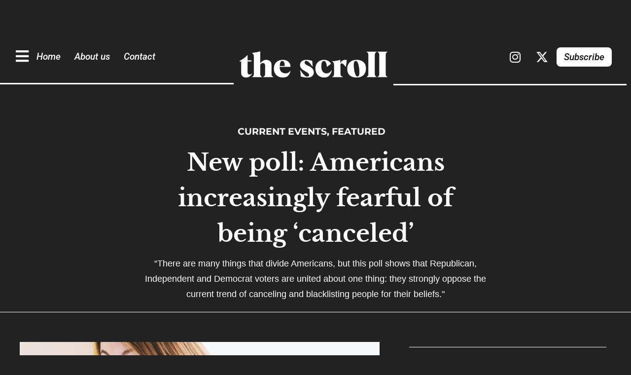

--- FILE ---
content_type: text/html; charset=UTF-8
request_url: https://the-scroll.com/current-events/new-poll-americans-increasingly-fearful-of-being-canceled/
body_size: 23793
content:
<!DOCTYPE html>
<html class="html" lang="en-US">
<head>
	<meta charset="UTF-8">
	<link rel="profile" href="https://gmpg.org/xfn/11">

	<title>New poll: Americans increasingly fearful of being ‘canceled’ - The Scroll</title>
	<style>img:is([sizes="auto" i], [sizes^="auto," i]) { contain-intrinsic-size: 3000px 1500px }</style>
	<meta name="viewport" content="width=device-width, initial-scale=1"><meta name="dc.title" content="New poll: Americans increasingly fearful of being ‘canceled’ - The Scroll">
<meta name="dc.description" content="“There are many things that divide Americans, but this poll shows that Republican, Independent and Democrat voters are united about one thing: they strongly oppose the current trend of canceling and blacklisting people for their beliefs.&quot;">
<meta name="dc.relation" content="https://the-scroll.com/current-events/new-poll-americans-increasingly-fearful-of-being-canceled/">
<meta name="dc.source" content="https://the-scroll.com/">
<meta name="dc.language" content="en_US">
<meta name="description" content="“There are many things that divide Americans, but this poll shows that Republican, Independent and Democrat voters are united about one thing: they strongly oppose the current trend of canceling and blacklisting people for their beliefs.&quot;">
<meta name="robots" content="index, follow, max-snippet:-1, max-image-preview:large, max-video-preview:-1">
<link rel="canonical" href="https://the-scroll.com/current-events/new-poll-americans-increasingly-fearful-of-being-canceled/">
<meta property="og:url" content="https://the-scroll.com/current-events/new-poll-americans-increasingly-fearful-of-being-canceled/">
<meta property="og:site_name" content="The Scroll">
<meta property="og:locale" content="en_US">
<meta property="og:type" content="article">
<meta property="og:title" content="New poll: Americans increasingly fearful of being ‘canceled’ - The Scroll">
<meta property="og:description" content="A new poll suggests nearly one-third of Americans fear being “canceled” if they share their personal opinions publicly.">
<meta property="og:image" content="https://the-scroll.com/wp-content/uploads/2022/04/jeshoots-com-2vD8lIhdnw-unsplash-e1648219719323.jpeg">
<meta property="og:image:secure_url" content="https://the-scroll.com/wp-content/uploads/2022/04/jeshoots-com-2vD8lIhdnw-unsplash-e1648219719323.jpeg">
<meta property="og:image:width" content="1200">
<meta property="og:image:height" content="675">
<meta property="fb:pages" content="">
<meta property="fb:admins" content="">
<meta property="fb:app_id" content="">
<meta name="twitter:card" content="summary">
<meta name="twitter:site" content="@thescroll_blog">
<meta name="twitter:creator" content="@thescroll_blog">
<meta name="twitter:title" content="New poll: Americans increasingly fearful of being ‘canceled’ - The Scroll">
<meta name="twitter:description" content="“There are many things that divide Americans, but this poll shows that Republican, Independent and Democrat voters are united about one thing: they strongly oppose the current trend of canceling and blacklisting people for their beliefs.&quot;">
<meta name="twitter:image" content="https://the-scroll.com/wp-content/uploads/2022/04/jeshoots-com-2vD8lIhdnw-unsplash-e1648219719323-1024x576.jpeg">
<link rel="alternate" type="application/rss+xml" title="The Scroll &raquo; Feed" href="https://the-scroll.com/feed/" />
<link rel="alternate" type="application/rss+xml" title="The Scroll &raquo; Comments Feed" href="https://the-scroll.com/comments/feed/" />
<script id="wpp-js" src="https://the-scroll.com/wp-content/plugins/wordpress-popular-posts/assets/js/wpp.min.js?ver=7.3.1" data-sampling="0" data-sampling-rate="100" data-api-url="https://the-scroll.com/wp-json/wordpress-popular-posts" data-post-id="2999" data-token="cf5eaee7ab" data-lang="0" data-debug="0"></script>
<script>
window._wpemojiSettings = {"baseUrl":"https:\/\/s.w.org\/images\/core\/emoji\/16.0.1\/72x72\/","ext":".png","svgUrl":"https:\/\/s.w.org\/images\/core\/emoji\/16.0.1\/svg\/","svgExt":".svg","source":{"concatemoji":"https:\/\/the-scroll.com\/wp-includes\/js\/wp-emoji-release.min.js?ver=6.8.2"}};
/*! This file is auto-generated */
!function(s,n){var o,i,e;function c(e){try{var t={supportTests:e,timestamp:(new Date).valueOf()};sessionStorage.setItem(o,JSON.stringify(t))}catch(e){}}function p(e,t,n){e.clearRect(0,0,e.canvas.width,e.canvas.height),e.fillText(t,0,0);var t=new Uint32Array(e.getImageData(0,0,e.canvas.width,e.canvas.height).data),a=(e.clearRect(0,0,e.canvas.width,e.canvas.height),e.fillText(n,0,0),new Uint32Array(e.getImageData(0,0,e.canvas.width,e.canvas.height).data));return t.every(function(e,t){return e===a[t]})}function u(e,t){e.clearRect(0,0,e.canvas.width,e.canvas.height),e.fillText(t,0,0);for(var n=e.getImageData(16,16,1,1),a=0;a<n.data.length;a++)if(0!==n.data[a])return!1;return!0}function f(e,t,n,a){switch(t){case"flag":return n(e,"\ud83c\udff3\ufe0f\u200d\u26a7\ufe0f","\ud83c\udff3\ufe0f\u200b\u26a7\ufe0f")?!1:!n(e,"\ud83c\udde8\ud83c\uddf6","\ud83c\udde8\u200b\ud83c\uddf6")&&!n(e,"\ud83c\udff4\udb40\udc67\udb40\udc62\udb40\udc65\udb40\udc6e\udb40\udc67\udb40\udc7f","\ud83c\udff4\u200b\udb40\udc67\u200b\udb40\udc62\u200b\udb40\udc65\u200b\udb40\udc6e\u200b\udb40\udc67\u200b\udb40\udc7f");case"emoji":return!a(e,"\ud83e\udedf")}return!1}function g(e,t,n,a){var r="undefined"!=typeof WorkerGlobalScope&&self instanceof WorkerGlobalScope?new OffscreenCanvas(300,150):s.createElement("canvas"),o=r.getContext("2d",{willReadFrequently:!0}),i=(o.textBaseline="top",o.font="600 32px Arial",{});return e.forEach(function(e){i[e]=t(o,e,n,a)}),i}function t(e){var t=s.createElement("script");t.src=e,t.defer=!0,s.head.appendChild(t)}"undefined"!=typeof Promise&&(o="wpEmojiSettingsSupports",i=["flag","emoji"],n.supports={everything:!0,everythingExceptFlag:!0},e=new Promise(function(e){s.addEventListener("DOMContentLoaded",e,{once:!0})}),new Promise(function(t){var n=function(){try{var e=JSON.parse(sessionStorage.getItem(o));if("object"==typeof e&&"number"==typeof e.timestamp&&(new Date).valueOf()<e.timestamp+604800&&"object"==typeof e.supportTests)return e.supportTests}catch(e){}return null}();if(!n){if("undefined"!=typeof Worker&&"undefined"!=typeof OffscreenCanvas&&"undefined"!=typeof URL&&URL.createObjectURL&&"undefined"!=typeof Blob)try{var e="postMessage("+g.toString()+"("+[JSON.stringify(i),f.toString(),p.toString(),u.toString()].join(",")+"));",a=new Blob([e],{type:"text/javascript"}),r=new Worker(URL.createObjectURL(a),{name:"wpTestEmojiSupports"});return void(r.onmessage=function(e){c(n=e.data),r.terminate(),t(n)})}catch(e){}c(n=g(i,f,p,u))}t(n)}).then(function(e){for(var t in e)n.supports[t]=e[t],n.supports.everything=n.supports.everything&&n.supports[t],"flag"!==t&&(n.supports.everythingExceptFlag=n.supports.everythingExceptFlag&&n.supports[t]);n.supports.everythingExceptFlag=n.supports.everythingExceptFlag&&!n.supports.flag,n.DOMReady=!1,n.readyCallback=function(){n.DOMReady=!0}}).then(function(){return e}).then(function(){var e;n.supports.everything||(n.readyCallback(),(e=n.source||{}).concatemoji?t(e.concatemoji):e.wpemoji&&e.twemoji&&(t(e.twemoji),t(e.wpemoji)))}))}((window,document),window._wpemojiSettings);
</script>
<!-- the-scroll.com is managing ads with Advanced Ads 2.0.5 – https://wpadvancedads.com/ --><script id="scrol-ready">
			window.advanced_ads_ready=function(e,a){a=a||"complete";var d=function(e){return"interactive"===a?"loading"!==e:"complete"===e};d(document.readyState)?e():document.addEventListener("readystatechange",(function(a){d(a.target.readyState)&&e()}),{once:"interactive"===a})},window.advanced_ads_ready_queue=window.advanced_ads_ready_queue||[];		</script>
		<link rel='stylesheet' id='ops-swiper-css' href='https://the-scroll.com/wp-content/plugins/ocean-posts-slider/assets/vendors/swiper/swiper-bundle.min.css?ver=6.8.2' media='all' />
<link rel='stylesheet' id='ops-styles-css' href='https://the-scroll.com/wp-content/plugins/ocean-posts-slider/assets/css/style.min.css?ver=6.8.2' media='all' />
<style id='wp-emoji-styles-inline-css'>

	img.wp-smiley, img.emoji {
		display: inline !important;
		border: none !important;
		box-shadow: none !important;
		height: 1em !important;
		width: 1em !important;
		margin: 0 0.07em !important;
		vertical-align: -0.1em !important;
		background: none !important;
		padding: 0 !important;
	}
</style>
<link rel='stylesheet' id='wp-block-library-css' href='https://the-scroll.com/wp-includes/css/dist/block-library/style.min.css?ver=6.8.2' media='all' />
<style id='wp-block-library-theme-inline-css'>
.wp-block-audio :where(figcaption){color:#555;font-size:13px;text-align:center}.is-dark-theme .wp-block-audio :where(figcaption){color:#ffffffa6}.wp-block-audio{margin:0 0 1em}.wp-block-code{border:1px solid #ccc;border-radius:4px;font-family:Menlo,Consolas,monaco,monospace;padding:.8em 1em}.wp-block-embed :where(figcaption){color:#555;font-size:13px;text-align:center}.is-dark-theme .wp-block-embed :where(figcaption){color:#ffffffa6}.wp-block-embed{margin:0 0 1em}.blocks-gallery-caption{color:#555;font-size:13px;text-align:center}.is-dark-theme .blocks-gallery-caption{color:#ffffffa6}:root :where(.wp-block-image figcaption){color:#555;font-size:13px;text-align:center}.is-dark-theme :root :where(.wp-block-image figcaption){color:#ffffffa6}.wp-block-image{margin:0 0 1em}.wp-block-pullquote{border-bottom:4px solid;border-top:4px solid;color:currentColor;margin-bottom:1.75em}.wp-block-pullquote cite,.wp-block-pullquote footer,.wp-block-pullquote__citation{color:currentColor;font-size:.8125em;font-style:normal;text-transform:uppercase}.wp-block-quote{border-left:.25em solid;margin:0 0 1.75em;padding-left:1em}.wp-block-quote cite,.wp-block-quote footer{color:currentColor;font-size:.8125em;font-style:normal;position:relative}.wp-block-quote:where(.has-text-align-right){border-left:none;border-right:.25em solid;padding-left:0;padding-right:1em}.wp-block-quote:where(.has-text-align-center){border:none;padding-left:0}.wp-block-quote.is-large,.wp-block-quote.is-style-large,.wp-block-quote:where(.is-style-plain){border:none}.wp-block-search .wp-block-search__label{font-weight:700}.wp-block-search__button{border:1px solid #ccc;padding:.375em .625em}:where(.wp-block-group.has-background){padding:1.25em 2.375em}.wp-block-separator.has-css-opacity{opacity:.4}.wp-block-separator{border:none;border-bottom:2px solid;margin-left:auto;margin-right:auto}.wp-block-separator.has-alpha-channel-opacity{opacity:1}.wp-block-separator:not(.is-style-wide):not(.is-style-dots){width:100px}.wp-block-separator.has-background:not(.is-style-dots){border-bottom:none;height:1px}.wp-block-separator.has-background:not(.is-style-wide):not(.is-style-dots){height:2px}.wp-block-table{margin:0 0 1em}.wp-block-table td,.wp-block-table th{word-break:normal}.wp-block-table :where(figcaption){color:#555;font-size:13px;text-align:center}.is-dark-theme .wp-block-table :where(figcaption){color:#ffffffa6}.wp-block-video :where(figcaption){color:#555;font-size:13px;text-align:center}.is-dark-theme .wp-block-video :where(figcaption){color:#ffffffa6}.wp-block-video{margin:0 0 1em}:root :where(.wp-block-template-part.has-background){margin-bottom:0;margin-top:0;padding:1.25em 2.375em}
</style>
<style id='classic-theme-styles-inline-css'>
/*! This file is auto-generated */
.wp-block-button__link{color:#fff;background-color:#32373c;border-radius:9999px;box-shadow:none;text-decoration:none;padding:calc(.667em + 2px) calc(1.333em + 2px);font-size:1.125em}.wp-block-file__button{background:#32373c;color:#fff;text-decoration:none}
</style>
<style id='wpseopress-local-business-style-inline-css'>
span.wp-block-wpseopress-local-business-field{margin-right:8px}

</style>
<style id='wpseopress-table-of-contents-style-inline-css'>
.wp-block-wpseopress-table-of-contents li.active>a{font-weight:bold}

</style>
<style id='global-styles-inline-css'>
:root{--wp--preset--aspect-ratio--square: 1;--wp--preset--aspect-ratio--4-3: 4/3;--wp--preset--aspect-ratio--3-4: 3/4;--wp--preset--aspect-ratio--3-2: 3/2;--wp--preset--aspect-ratio--2-3: 2/3;--wp--preset--aspect-ratio--16-9: 16/9;--wp--preset--aspect-ratio--9-16: 9/16;--wp--preset--color--black: #000000;--wp--preset--color--cyan-bluish-gray: #abb8c3;--wp--preset--color--white: #ffffff;--wp--preset--color--pale-pink: #f78da7;--wp--preset--color--vivid-red: #cf2e2e;--wp--preset--color--luminous-vivid-orange: #ff6900;--wp--preset--color--luminous-vivid-amber: #fcb900;--wp--preset--color--light-green-cyan: #7bdcb5;--wp--preset--color--vivid-green-cyan: #00d084;--wp--preset--color--pale-cyan-blue: #8ed1fc;--wp--preset--color--vivid-cyan-blue: #0693e3;--wp--preset--color--vivid-purple: #9b51e0;--wp--preset--gradient--vivid-cyan-blue-to-vivid-purple: linear-gradient(135deg,rgba(6,147,227,1) 0%,rgb(155,81,224) 100%);--wp--preset--gradient--light-green-cyan-to-vivid-green-cyan: linear-gradient(135deg,rgb(122,220,180) 0%,rgb(0,208,130) 100%);--wp--preset--gradient--luminous-vivid-amber-to-luminous-vivid-orange: linear-gradient(135deg,rgba(252,185,0,1) 0%,rgba(255,105,0,1) 100%);--wp--preset--gradient--luminous-vivid-orange-to-vivid-red: linear-gradient(135deg,rgba(255,105,0,1) 0%,rgb(207,46,46) 100%);--wp--preset--gradient--very-light-gray-to-cyan-bluish-gray: linear-gradient(135deg,rgb(238,238,238) 0%,rgb(169,184,195) 100%);--wp--preset--gradient--cool-to-warm-spectrum: linear-gradient(135deg,rgb(74,234,220) 0%,rgb(151,120,209) 20%,rgb(207,42,186) 40%,rgb(238,44,130) 60%,rgb(251,105,98) 80%,rgb(254,248,76) 100%);--wp--preset--gradient--blush-light-purple: linear-gradient(135deg,rgb(255,206,236) 0%,rgb(152,150,240) 100%);--wp--preset--gradient--blush-bordeaux: linear-gradient(135deg,rgb(254,205,165) 0%,rgb(254,45,45) 50%,rgb(107,0,62) 100%);--wp--preset--gradient--luminous-dusk: linear-gradient(135deg,rgb(255,203,112) 0%,rgb(199,81,192) 50%,rgb(65,88,208) 100%);--wp--preset--gradient--pale-ocean: linear-gradient(135deg,rgb(255,245,203) 0%,rgb(182,227,212) 50%,rgb(51,167,181) 100%);--wp--preset--gradient--electric-grass: linear-gradient(135deg,rgb(202,248,128) 0%,rgb(113,206,126) 100%);--wp--preset--gradient--midnight: linear-gradient(135deg,rgb(2,3,129) 0%,rgb(40,116,252) 100%);--wp--preset--font-size--small: 13px;--wp--preset--font-size--medium: 20px;--wp--preset--font-size--large: 36px;--wp--preset--font-size--x-large: 42px;--wp--preset--spacing--20: 0.44rem;--wp--preset--spacing--30: 0.67rem;--wp--preset--spacing--40: 1rem;--wp--preset--spacing--50: 1.5rem;--wp--preset--spacing--60: 2.25rem;--wp--preset--spacing--70: 3.38rem;--wp--preset--spacing--80: 5.06rem;--wp--preset--shadow--natural: 6px 6px 9px rgba(0, 0, 0, 0.2);--wp--preset--shadow--deep: 12px 12px 50px rgba(0, 0, 0, 0.4);--wp--preset--shadow--sharp: 6px 6px 0px rgba(0, 0, 0, 0.2);--wp--preset--shadow--outlined: 6px 6px 0px -3px rgba(255, 255, 255, 1), 6px 6px rgba(0, 0, 0, 1);--wp--preset--shadow--crisp: 6px 6px 0px rgba(0, 0, 0, 1);}:where(.is-layout-flex){gap: 0.5em;}:where(.is-layout-grid){gap: 0.5em;}body .is-layout-flex{display: flex;}.is-layout-flex{flex-wrap: wrap;align-items: center;}.is-layout-flex > :is(*, div){margin: 0;}body .is-layout-grid{display: grid;}.is-layout-grid > :is(*, div){margin: 0;}:where(.wp-block-columns.is-layout-flex){gap: 2em;}:where(.wp-block-columns.is-layout-grid){gap: 2em;}:where(.wp-block-post-template.is-layout-flex){gap: 1.25em;}:where(.wp-block-post-template.is-layout-grid){gap: 1.25em;}.has-black-color{color: var(--wp--preset--color--black) !important;}.has-cyan-bluish-gray-color{color: var(--wp--preset--color--cyan-bluish-gray) !important;}.has-white-color{color: var(--wp--preset--color--white) !important;}.has-pale-pink-color{color: var(--wp--preset--color--pale-pink) !important;}.has-vivid-red-color{color: var(--wp--preset--color--vivid-red) !important;}.has-luminous-vivid-orange-color{color: var(--wp--preset--color--luminous-vivid-orange) !important;}.has-luminous-vivid-amber-color{color: var(--wp--preset--color--luminous-vivid-amber) !important;}.has-light-green-cyan-color{color: var(--wp--preset--color--light-green-cyan) !important;}.has-vivid-green-cyan-color{color: var(--wp--preset--color--vivid-green-cyan) !important;}.has-pale-cyan-blue-color{color: var(--wp--preset--color--pale-cyan-blue) !important;}.has-vivid-cyan-blue-color{color: var(--wp--preset--color--vivid-cyan-blue) !important;}.has-vivid-purple-color{color: var(--wp--preset--color--vivid-purple) !important;}.has-black-background-color{background-color: var(--wp--preset--color--black) !important;}.has-cyan-bluish-gray-background-color{background-color: var(--wp--preset--color--cyan-bluish-gray) !important;}.has-white-background-color{background-color: var(--wp--preset--color--white) !important;}.has-pale-pink-background-color{background-color: var(--wp--preset--color--pale-pink) !important;}.has-vivid-red-background-color{background-color: var(--wp--preset--color--vivid-red) !important;}.has-luminous-vivid-orange-background-color{background-color: var(--wp--preset--color--luminous-vivid-orange) !important;}.has-luminous-vivid-amber-background-color{background-color: var(--wp--preset--color--luminous-vivid-amber) !important;}.has-light-green-cyan-background-color{background-color: var(--wp--preset--color--light-green-cyan) !important;}.has-vivid-green-cyan-background-color{background-color: var(--wp--preset--color--vivid-green-cyan) !important;}.has-pale-cyan-blue-background-color{background-color: var(--wp--preset--color--pale-cyan-blue) !important;}.has-vivid-cyan-blue-background-color{background-color: var(--wp--preset--color--vivid-cyan-blue) !important;}.has-vivid-purple-background-color{background-color: var(--wp--preset--color--vivid-purple) !important;}.has-black-border-color{border-color: var(--wp--preset--color--black) !important;}.has-cyan-bluish-gray-border-color{border-color: var(--wp--preset--color--cyan-bluish-gray) !important;}.has-white-border-color{border-color: var(--wp--preset--color--white) !important;}.has-pale-pink-border-color{border-color: var(--wp--preset--color--pale-pink) !important;}.has-vivid-red-border-color{border-color: var(--wp--preset--color--vivid-red) !important;}.has-luminous-vivid-orange-border-color{border-color: var(--wp--preset--color--luminous-vivid-orange) !important;}.has-luminous-vivid-amber-border-color{border-color: var(--wp--preset--color--luminous-vivid-amber) !important;}.has-light-green-cyan-border-color{border-color: var(--wp--preset--color--light-green-cyan) !important;}.has-vivid-green-cyan-border-color{border-color: var(--wp--preset--color--vivid-green-cyan) !important;}.has-pale-cyan-blue-border-color{border-color: var(--wp--preset--color--pale-cyan-blue) !important;}.has-vivid-cyan-blue-border-color{border-color: var(--wp--preset--color--vivid-cyan-blue) !important;}.has-vivid-purple-border-color{border-color: var(--wp--preset--color--vivid-purple) !important;}.has-vivid-cyan-blue-to-vivid-purple-gradient-background{background: var(--wp--preset--gradient--vivid-cyan-blue-to-vivid-purple) !important;}.has-light-green-cyan-to-vivid-green-cyan-gradient-background{background: var(--wp--preset--gradient--light-green-cyan-to-vivid-green-cyan) !important;}.has-luminous-vivid-amber-to-luminous-vivid-orange-gradient-background{background: var(--wp--preset--gradient--luminous-vivid-amber-to-luminous-vivid-orange) !important;}.has-luminous-vivid-orange-to-vivid-red-gradient-background{background: var(--wp--preset--gradient--luminous-vivid-orange-to-vivid-red) !important;}.has-very-light-gray-to-cyan-bluish-gray-gradient-background{background: var(--wp--preset--gradient--very-light-gray-to-cyan-bluish-gray) !important;}.has-cool-to-warm-spectrum-gradient-background{background: var(--wp--preset--gradient--cool-to-warm-spectrum) !important;}.has-blush-light-purple-gradient-background{background: var(--wp--preset--gradient--blush-light-purple) !important;}.has-blush-bordeaux-gradient-background{background: var(--wp--preset--gradient--blush-bordeaux) !important;}.has-luminous-dusk-gradient-background{background: var(--wp--preset--gradient--luminous-dusk) !important;}.has-pale-ocean-gradient-background{background: var(--wp--preset--gradient--pale-ocean) !important;}.has-electric-grass-gradient-background{background: var(--wp--preset--gradient--electric-grass) !important;}.has-midnight-gradient-background{background: var(--wp--preset--gradient--midnight) !important;}.has-small-font-size{font-size: var(--wp--preset--font-size--small) !important;}.has-medium-font-size{font-size: var(--wp--preset--font-size--medium) !important;}.has-large-font-size{font-size: var(--wp--preset--font-size--large) !important;}.has-x-large-font-size{font-size: var(--wp--preset--font-size--x-large) !important;}
:where(.wp-block-post-template.is-layout-flex){gap: 1.25em;}:where(.wp-block-post-template.is-layout-grid){gap: 1.25em;}
:where(.wp-block-columns.is-layout-flex){gap: 2em;}:where(.wp-block-columns.is-layout-grid){gap: 2em;}
:root :where(.wp-block-pullquote){font-size: 1.5em;line-height: 1.6;}
</style>
<link rel='stylesheet' id='wordpress-popular-posts-css-css' href='https://the-scroll.com/wp-content/plugins/wordpress-popular-posts/assets/css/wpp.css?ver=7.3.1' media='all' />
<link rel='stylesheet' id='font-awesome-css' href='https://the-scroll.com/wp-content/themes/oceanwp/assets/fonts/fontawesome/css/all.min.css?ver=6.7.2' media='all' />
<link rel='stylesheet' id='simple-line-icons-css' href='https://the-scroll.com/wp-content/themes/oceanwp/assets/css/third/simple-line-icons.min.css?ver=2.4.0' media='all' />
<link rel='stylesheet' id='oceanwp-style-css' href='https://the-scroll.com/wp-content/themes/oceanwp/assets/css/style.min.css?ver=4.0.8' media='all' />
<style id='oceanwp-style-inline-css'>
div.wpforms-container-full .wpforms-form input[type=submit]:hover,
			div.wpforms-container-full .wpforms-form input[type=submit]:focus,
			div.wpforms-container-full .wpforms-form input[type=submit]:active,
			div.wpforms-container-full .wpforms-form button[type=submit]:hover,
			div.wpforms-container-full .wpforms-form button[type=submit]:focus,
			div.wpforms-container-full .wpforms-form button[type=submit]:active,
			div.wpforms-container-full .wpforms-form .wpforms-page-button:hover,
			div.wpforms-container-full .wpforms-form .wpforms-page-button:active,
			div.wpforms-container-full .wpforms-form .wpforms-page-button:focus {
				border: none;
			}
</style>
<link rel='stylesheet' id='elementor-frontend-css' href='https://the-scroll.com/wp-content/plugins/elementor/assets/css/frontend.min.css?ver=3.28.4' media='all' />
<link rel='stylesheet' id='widget-nav-menu-css' href='https://the-scroll.com/wp-content/plugins/elementor-pro/assets/css/widget-nav-menu.min.css?ver=3.28.3' media='all' />
<link rel='stylesheet' id='widget-image-css' href='https://the-scroll.com/wp-content/plugins/elementor/assets/css/widget-image.min.css?ver=3.28.4' media='all' />
<link rel='stylesheet' id='e-animation-grow-css' href='https://the-scroll.com/wp-content/plugins/elementor/assets/lib/animations/styles/e-animation-grow.min.css?ver=3.28.4' media='all' />
<link rel='stylesheet' id='widget-social-icons-css' href='https://the-scroll.com/wp-content/plugins/elementor/assets/css/widget-social-icons.min.css?ver=3.28.4' media='all' />
<link rel='stylesheet' id='e-apple-webkit-css' href='https://the-scroll.com/wp-content/plugins/elementor/assets/css/conditionals/apple-webkit.min.css?ver=3.28.4' media='all' />
<link rel='stylesheet' id='e-sticky-css' href='https://the-scroll.com/wp-content/plugins/elementor-pro/assets/css/modules/sticky.min.css?ver=3.28.3' media='all' />
<link rel='stylesheet' id='widget-heading-css' href='https://the-scroll.com/wp-content/plugins/elementor/assets/css/widget-heading.min.css?ver=3.28.4' media='all' />
<link rel='stylesheet' id='widget-icon-list-css' href='https://the-scroll.com/wp-content/plugins/elementor/assets/css/widget-icon-list.min.css?ver=3.28.4' media='all' />
<link rel='stylesheet' id='widget-post-info-css' href='https://the-scroll.com/wp-content/plugins/elementor-pro/assets/css/widget-post-info.min.css?ver=3.28.3' media='all' />
<link rel='stylesheet' id='elementor-icons-shared-0-css' href='https://the-scroll.com/wp-content/plugins/elementor/assets/lib/font-awesome/css/fontawesome.min.css?ver=5.15.3' media='all' />
<link rel='stylesheet' id='elementor-icons-fa-regular-css' href='https://the-scroll.com/wp-content/plugins/elementor/assets/lib/font-awesome/css/regular.min.css?ver=5.15.3' media='all' />
<link rel='stylesheet' id='elementor-icons-fa-solid-css' href='https://the-scroll.com/wp-content/plugins/elementor/assets/lib/font-awesome/css/solid.min.css?ver=5.15.3' media='all' />
<link rel='stylesheet' id='widget-share-buttons-css' href='https://the-scroll.com/wp-content/plugins/elementor-pro/assets/css/widget-share-buttons.min.css?ver=3.28.3' media='all' />
<link rel='stylesheet' id='elementor-icons-fa-brands-css' href='https://the-scroll.com/wp-content/plugins/elementor/assets/lib/font-awesome/css/brands.min.css?ver=5.15.3' media='all' />
<link rel='stylesheet' id='widget-posts-css' href='https://the-scroll.com/wp-content/plugins/elementor-pro/assets/css/widget-posts.min.css?ver=3.28.3' media='all' />
<link rel='stylesheet' id='widget-form-css' href='https://the-scroll.com/wp-content/plugins/elementor-pro/assets/css/widget-form.min.css?ver=3.28.3' media='all' />
<link rel='stylesheet' id='e-animation-wobble-css' href='https://the-scroll.com/wp-content/plugins/elementor/assets/lib/animations/styles/wobble.min.css?ver=3.28.4' media='all' />
<link rel='stylesheet' id='e-popup-css' href='https://the-scroll.com/wp-content/plugins/elementor-pro/assets/css/conditionals/popup.min.css?ver=3.28.3' media='all' />
<link rel='stylesheet' id='elementor-icons-css' href='https://the-scroll.com/wp-content/plugins/elementor/assets/lib/eicons/css/elementor-icons.min.css?ver=5.36.0' media='all' />
<link rel='stylesheet' id='elementor-post-314-css' href='https://the-scroll.com/wp-content/uploads/elementor/css/post-314.css?ver=1745348760' media='all' />
<link rel='stylesheet' id='dashicons-css' href='https://the-scroll.com/wp-includes/css/dashicons.min.css?ver=6.8.2' media='all' />
<link rel='stylesheet' id='font-awesome-5-all-css' href='https://the-scroll.com/wp-content/plugins/elementor/assets/lib/font-awesome/css/all.min.css?ver=3.28.4' media='all' />
<link rel='stylesheet' id='font-awesome-4-shim-css' href='https://the-scroll.com/wp-content/plugins/elementor/assets/lib/font-awesome/css/v4-shims.min.css?ver=3.28.4' media='all' />
<link rel='stylesheet' id='elementor-post-2582-css' href='https://the-scroll.com/wp-content/uploads/elementor/css/post-2582.css?ver=1745348760' media='all' />
<link rel='stylesheet' id='elementor-post-2592-css' href='https://the-scroll.com/wp-content/uploads/elementor/css/post-2592.css?ver=1745348760' media='all' />
<link rel='stylesheet' id='elementor-post-2178-css' href='https://the-scroll.com/wp-content/uploads/elementor/css/post-2178.css?ver=1745348813' media='all' />
<link rel='stylesheet' id='elementor-post-2058-css' href='https://the-scroll.com/wp-content/uploads/elementor/css/post-2058.css?ver=1745348761' media='all' />
<link rel='stylesheet' id='unslider-css-css' href='https://the-scroll.com/wp-content/plugins/advanced-ads-slider/public/assets/css/unslider.css?ver=2.0.1' media='all' />
<link rel='stylesheet' id='slider-css-css' href='https://the-scroll.com/wp-content/plugins/advanced-ads-slider/public/assets/css/slider.css?ver=2.0.1' media='all' />
<link rel='stylesheet' id='oe-widgets-style-css' href='https://the-scroll.com/wp-content/plugins/ocean-extra/assets/css/widgets.css?ver=6.8.2' media='all' />
<link rel='stylesheet' id='oss-social-share-style-css' href='https://the-scroll.com/wp-content/plugins/ocean-social-sharing/assets/css/style.min.css?ver=6.8.2' media='all' />
<link rel='stylesheet' id='elementor-gf-local-roboto-css' href='https://the-scroll.com/wp-content/uploads/elementor/google-fonts/css/roboto.css?ver=1742931195' media='all' />
<link rel='stylesheet' id='elementor-gf-local-robotoslab-css' href='https://the-scroll.com/wp-content/uploads/elementor/google-fonts/css/robotoslab.css?ver=1742931199' media='all' />
<link rel='stylesheet' id='elementor-gf-local-librebaskerville-css' href='https://the-scroll.com/wp-content/uploads/elementor/google-fonts/css/librebaskerville.css?ver=1742931199' media='all' />
<link rel='stylesheet' id='elementor-gf-local-montserrat-css' href='https://the-scroll.com/wp-content/uploads/elementor/google-fonts/css/montserrat.css?ver=1742931217' media='all' />
<link rel='stylesheet' id='elementor-gf-local-baijamjuree-css' href='https://the-scroll.com/wp-content/uploads/elementor/google-fonts/css/baijamjuree.css?ver=1742931205' media='all' />
<script src="https://the-scroll.com/wp-includes/js/jquery/jquery.min.js?ver=3.7.1" id="jquery-core-js"></script>
<script src="https://the-scroll.com/wp-includes/js/jquery/jquery-migrate.min.js?ver=3.4.1" id="jquery-migrate-js"></script>
<script id="advanced-ads-advanced-js-js-extra">
var advads_options = {"blog_id":"1","privacy":{"enabled":false,"state":"not_needed"}};
</script>
<script src="https://the-scroll.com/wp-content/plugins/advanced-ads/public/assets/js/advanced.min.js?ver=2.0.5" id="advanced-ads-advanced-js-js"></script>
<script src="https://the-scroll.com/wp-content/plugins/elementor/assets/lib/font-awesome/js/v4-shims.min.js?ver=3.28.4" id="font-awesome-4-shim-js"></script>
<link rel="https://api.w.org/" href="https://the-scroll.com/wp-json/" /><link rel="alternate" title="JSON" type="application/json" href="https://the-scroll.com/wp-json/wp/v2/posts/2999" /><link rel="EditURI" type="application/rsd+xml" title="RSD" href="https://the-scroll.com/xmlrpc.php?rsd" />
<meta name="generator" content="WordPress 6.8.2" />
<link rel='shortlink' href='https://the-scroll.com/?p=2999' />
<link rel="alternate" title="oEmbed (JSON)" type="application/json+oembed" href="https://the-scroll.com/wp-json/oembed/1.0/embed?url=https%3A%2F%2Fthe-scroll.com%2Fcurrent-events%2Fnew-poll-americans-increasingly-fearful-of-being-canceled%2F" />
<link rel="alternate" title="oEmbed (XML)" type="text/xml+oembed" href="https://the-scroll.com/wp-json/oembed/1.0/embed?url=https%3A%2F%2Fthe-scroll.com%2Fcurrent-events%2Fnew-poll-americans-increasingly-fearful-of-being-canceled%2F&#038;format=xml" />
            <style id="wpp-loading-animation-styles">@-webkit-keyframes bgslide{from{background-position-x:0}to{background-position-x:-200%}}@keyframes bgslide{from{background-position-x:0}to{background-position-x:-200%}}.wpp-widget-block-placeholder,.wpp-shortcode-placeholder{margin:0 auto;width:60px;height:3px;background:#dd3737;background:linear-gradient(90deg,#dd3737 0%,#571313 10%,#dd3737 100%);background-size:200% auto;border-radius:3px;-webkit-animation:bgslide 1s infinite linear;animation:bgslide 1s infinite linear}</style>
            <!-- This code is added by Analytify (6.0.2) https://analytify.io/ !-->
			<script async src="https://www.googletagmanager.com/gtag/js?id=?G-6M28M8HVK0"></script>
			<script>
			window.dataLayer = window.dataLayer || [];
			function gtag(){dataLayer.push(arguments);}
			gtag('js', new Date());

			const configuration = JSON.parse( '{"anonymize_ip":"false","forceSSL":"false","allow_display_features":"false","debug_mode":true}' );
			const gaID = 'G-6M28M8HVK0';

			
			gtag('config', gaID, configuration);

			
			</script>

			<!-- This code is added by Analytify (6.0.2) !--><script type="text/javascript">
		var advadsCfpQueue = [];
		var advadsCfpAd = function( adID ){
			if ( 'undefined' == typeof advadsProCfp ) { advadsCfpQueue.push( adID ) } else { advadsProCfp.addElement( adID ) }
		};
		</script>
		<meta name="generator" content="Elementor 3.28.4; features: additional_custom_breakpoints, e_local_google_fonts; settings: css_print_method-external, google_font-enabled, font_display-auto">
			<style>
				.e-con.e-parent:nth-of-type(n+4):not(.e-lazyloaded):not(.e-no-lazyload),
				.e-con.e-parent:nth-of-type(n+4):not(.e-lazyloaded):not(.e-no-lazyload) * {
					background-image: none !important;
				}
				@media screen and (max-height: 1024px) {
					.e-con.e-parent:nth-of-type(n+3):not(.e-lazyloaded):not(.e-no-lazyload),
					.e-con.e-parent:nth-of-type(n+3):not(.e-lazyloaded):not(.e-no-lazyload) * {
						background-image: none !important;
					}
				}
				@media screen and (max-height: 640px) {
					.e-con.e-parent:nth-of-type(n+2):not(.e-lazyloaded):not(.e-no-lazyload),
					.e-con.e-parent:nth-of-type(n+2):not(.e-lazyloaded):not(.e-no-lazyload) * {
						background-image: none !important;
					}
				}
			</style>
			<link rel="icon" href="https://the-scroll.com/wp-content/uploads/2021/06/cropped-the-scroll-favicon-32x32.png" sizes="32x32" />
<link rel="icon" href="https://the-scroll.com/wp-content/uploads/2021/06/cropped-the-scroll-favicon-192x192.png" sizes="192x192" />
<link rel="apple-touch-icon" href="https://the-scroll.com/wp-content/uploads/2021/06/cropped-the-scroll-favicon-180x180.png" />
<meta name="msapplication-TileImage" content="https://the-scroll.com/wp-content/uploads/2021/06/cropped-the-scroll-favicon-270x270.png" />
		<style id="wp-custom-css">
			/* Sidebar title */#sidebar .widget-title{background-color:#ffffff;font-size:11px;border-width:0 0 1px;padding:16px 12px;text-align:center}.home .oceanwp-post-list.two .oceanwp-post-category{background-color:#4fb3a6}#site-header.top-header #site-logo #site-description h2{font-size:16px;text-transform:lowercase}#site-header.top-header #site-logo #site-description{padding-top:10px}.elementor-posts .elementor-post__badge{background:#4fb3a6}.posts-slider h2 a{text-transform:uppercase}.single .entry-content a,.page .entry a{text-decoration:none !important;background-color:transparent !important}.single .entry-content a,.page .entry a:hover{text-decoration:none}.oceanwp-recent-posts .recent-posts-title{color:#FFFFFF;font-family:"Libre Baskerville" !important;font-size:16px;font-weight:500;text-transform:uppercase}.oceanwp-recent-posts li{border-color:#4FB3A642}.sidebar-box .widget-title{color:#4FB3A6 !important;font-family:"Libre Baskerville" !important;font-size:18px;font-weight:bold;text-transform:capitalize}.elementor-2163 .elementor-element.elementor-element-57348f40 .elementor-heading-title{color:#4FB3A6;font-family:"Libre Baskerville" !important;font-size:18px;font-weight:bold;text-transform:capitalize}.sidebar-box .tagcloud .tag-cloud-link{background-color:#f8f8f8 !important;color:#333;border-color:#f8f8f8 !important;font-size:13px !important}.sidebar-box .tagcloud .tag-cloud-link:hover{background-color:#e59d8b!important;color:#fff;border-color:#e59d8b !important}.oceanwp-recent-posts .recent-posts-info .sep{display:none !important}.oceanwp-recent-posts .recent-posts-comments{display:none !important}		</style>
		<!-- OceanWP CSS -->
<style type="text/css">
/* Colors */a:hover,a.light:hover,.theme-heading .text::before,.theme-heading .text::after,#top-bar-content >a:hover,#top-bar-social li.oceanwp-email a:hover,#site-navigation-wrap .dropdown-menu >li >a:hover,#site-header.medium-header #medium-searchform button:hover,.oceanwp-mobile-menu-icon a:hover,.blog-entry.post .blog-entry-header .entry-title a:hover,.blog-entry.post .blog-entry-readmore a:hover,.blog-entry.thumbnail-entry .blog-entry-category a,ul.meta li a:hover,.dropcap,.single nav.post-navigation .nav-links .title,body .related-post-title a:hover,body #wp-calendar caption,body .contact-info-widget.default i,body .contact-info-widget.big-icons i,body .custom-links-widget .oceanwp-custom-links li a:hover,body .custom-links-widget .oceanwp-custom-links li a:hover:before,body .posts-thumbnails-widget li a:hover,body .social-widget li.oceanwp-email a:hover,.comment-author .comment-meta .comment-reply-link,#respond #cancel-comment-reply-link:hover,#footer-widgets .footer-box a:hover,#footer-bottom a:hover,#footer-bottom #footer-bottom-menu a:hover,.sidr a:hover,.sidr-class-dropdown-toggle:hover,.sidr-class-menu-item-has-children.active >a,.sidr-class-menu-item-has-children.active >a >.sidr-class-dropdown-toggle,input[type=checkbox]:checked:before,.oceanwp-post-list.one .oceanwp-post-category:hover,.oceanwp-post-list.one .oceanwp-post-category:hover a,.oceanwp-post-list.two .slick-arrow:hover,.oceanwp-post-list.two article:hover .oceanwp-post-category,.oceanwp-post-list.two article:hover .oceanwp-post-category a{color:#4fb3a6}.single nav.post-navigation .nav-links .title .owp-icon use,.blog-entry.post .blog-entry-readmore a:hover .owp-icon use,body .contact-info-widget.default .owp-icon use,body .contact-info-widget.big-icons .owp-icon use{stroke:#4fb3a6}input[type="button"],input[type="reset"],input[type="submit"],button[type="submit"],.button,#site-navigation-wrap .dropdown-menu >li.btn >a >span,.thumbnail:hover i,.thumbnail:hover .link-post-svg-icon,.post-quote-content,.omw-modal .omw-close-modal,body .contact-info-widget.big-icons li:hover i,body .contact-info-widget.big-icons li:hover .owp-icon,body div.wpforms-container-full .wpforms-form input[type=submit],body div.wpforms-container-full .wpforms-form button[type=submit],body div.wpforms-container-full .wpforms-form .wpforms-page-button,.woocommerce-cart .wp-element-button,.woocommerce-checkout .wp-element-button,.wp-block-button__link,.oceanwp-post-list.one .readmore:hover,.oceanwp-post-list.one .oceanwp-post-category,.oceanwp-post-list.two .oceanwp-post-category,.oceanwp-post-list.two article:hover .slide-overlay-wrap{background-color:#4fb3a6}.widget-title{border-color:#4fb3a6}blockquote{border-color:#4fb3a6}.wp-block-quote{border-color:#4fb3a6}#searchform-dropdown{border-color:#4fb3a6}.dropdown-menu .sub-menu{border-color:#4fb3a6}.blog-entry.large-entry .blog-entry-readmore a:hover{border-color:#4fb3a6}.oceanwp-newsletter-form-wrap input[type="email"]:focus{border-color:#4fb3a6}.social-widget li.oceanwp-email a:hover{border-color:#4fb3a6}#respond #cancel-comment-reply-link:hover{border-color:#4fb3a6}body .contact-info-widget.big-icons li:hover i{border-color:#4fb3a6}body .contact-info-widget.big-icons li:hover .owp-icon{border-color:#4fb3a6}#footer-widgets .oceanwp-newsletter-form-wrap input[type="email"]:focus{border-color:#4fb3a6}.oceanwp-post-list.one .readmore:hover{border-color:#4fb3a6}input[type="button"]:hover,input[type="reset"]:hover,input[type="submit"]:hover,button[type="submit"]:hover,input[type="button"]:focus,input[type="reset"]:focus,input[type="submit"]:focus,button[type="submit"]:focus,.button:hover,.button:focus,#site-navigation-wrap .dropdown-menu >li.btn >a:hover >span,.post-quote-author,.omw-modal .omw-close-modal:hover,body div.wpforms-container-full .wpforms-form input[type=submit]:hover,body div.wpforms-container-full .wpforms-form button[type=submit]:hover,body div.wpforms-container-full .wpforms-form .wpforms-page-button:hover,.woocommerce-cart .wp-element-button:hover,.woocommerce-checkout .wp-element-button:hover,.wp-block-button__link:hover{background-color:#5bc2ae}a{color:#4fb3a6}a .owp-icon use{stroke:#4fb3a6}a:hover{color:#5bc2ae}a:hover .owp-icon use{stroke:#5bc2ae}body .theme-button,body input[type="submit"],body button[type="submit"],body button,body .button,body div.wpforms-container-full .wpforms-form input[type=submit],body div.wpforms-container-full .wpforms-form button[type=submit],body div.wpforms-container-full .wpforms-form .wpforms-page-button,.woocommerce-cart .wp-element-button,.woocommerce-checkout .wp-element-button,.wp-block-button__link{background-color:#4fb3a6}body .theme-button:hover,body input[type="submit"]:hover,body button[type="submit"]:hover,body button:hover,body .button:hover,body div.wpforms-container-full .wpforms-form input[type=submit]:hover,body div.wpforms-container-full .wpforms-form input[type=submit]:active,body div.wpforms-container-full .wpforms-form button[type=submit]:hover,body div.wpforms-container-full .wpforms-form button[type=submit]:active,body div.wpforms-container-full .wpforms-form .wpforms-page-button:hover,body div.wpforms-container-full .wpforms-form .wpforms-page-button:active,.woocommerce-cart .wp-element-button:hover,.woocommerce-checkout .wp-element-button:hover,.wp-block-button__link:hover{background-color:#ffffff}body .theme-button:hover,body input[type="submit"]:hover,body button[type="submit"]:hover,body button:hover,body .button:hover,body div.wpforms-container-full .wpforms-form input[type=submit]:hover,body div.wpforms-container-full .wpforms-form input[type=submit]:active,body div.wpforms-container-full .wpforms-form button[type=submit]:hover,body div.wpforms-container-full .wpforms-form button[type=submit]:active,body div.wpforms-container-full .wpforms-form .wpforms-page-button:hover,body div.wpforms-container-full .wpforms-form .wpforms-page-button:active,.woocommerce-cart .wp-element-button:hover,.woocommerce-checkout .wp-element-button:hover,.wp-block-button__link:hover{color:#ffffff}body .theme-button,body input[type="submit"],body button[type="submit"],body button,body .button,body div.wpforms-container-full .wpforms-form input[type=submit],body div.wpforms-container-full .wpforms-form button[type=submit],body div.wpforms-container-full .wpforms-form .wpforms-page-button,.woocommerce-cart .wp-element-button,.woocommerce-checkout .wp-element-button,.wp-block-button__link{border-color:#ffffff}body .theme-button:hover,body input[type="submit"]:hover,body button[type="submit"]:hover,body button:hover,body .button:hover,body div.wpforms-container-full .wpforms-form input[type=submit]:hover,body div.wpforms-container-full .wpforms-form input[type=submit]:active,body div.wpforms-container-full .wpforms-form button[type=submit]:hover,body div.wpforms-container-full .wpforms-form button[type=submit]:active,body div.wpforms-container-full .wpforms-form .wpforms-page-button:hover,body div.wpforms-container-full .wpforms-form .wpforms-page-button:active,.woocommerce-cart .wp-element-button:hover,.woocommerce-checkout .wp-element-button:hover,.wp-block-button__link:hover{border-color:#4fb3a6}form input[type="text"],form input[type="password"],form input[type="email"],form input[type="url"],form input[type="date"],form input[type="month"],form input[type="time"],form input[type="datetime"],form input[type="datetime-local"],form input[type="week"],form input[type="number"],form input[type="search"],form input[type="tel"],form input[type="color"],form select,form textarea,.select2-container .select2-choice,.woocommerce .woocommerce-checkout .select2-container--default .select2-selection--single{border-color:#eeeeee}body div.wpforms-container-full .wpforms-form input[type=date],body div.wpforms-container-full .wpforms-form input[type=datetime],body div.wpforms-container-full .wpforms-form input[type=datetime-local],body div.wpforms-container-full .wpforms-form input[type=email],body div.wpforms-container-full .wpforms-form input[type=month],body div.wpforms-container-full .wpforms-form input[type=number],body div.wpforms-container-full .wpforms-form input[type=password],body div.wpforms-container-full .wpforms-form input[type=range],body div.wpforms-container-full .wpforms-form input[type=search],body div.wpforms-container-full .wpforms-form input[type=tel],body div.wpforms-container-full .wpforms-form input[type=text],body div.wpforms-container-full .wpforms-form input[type=time],body div.wpforms-container-full .wpforms-form input[type=url],body div.wpforms-container-full .wpforms-form input[type=week],body div.wpforms-container-full .wpforms-form select,body div.wpforms-container-full .wpforms-form textarea{border-color:#eeeeee}form input[type="text"]:focus,form input[type="password"]:focus,form input[type="email"]:focus,form input[type="tel"]:focus,form input[type="url"]:focus,form input[type="search"]:focus,form textarea:focus,.select2-drop-active,.select2-dropdown-open.select2-drop-above .select2-choice,.select2-dropdown-open.select2-drop-above .select2-choices,.select2-drop.select2-drop-above.select2-drop-active,.select2-container-active .select2-choice,.select2-container-active .select2-choices{border-color:#9543d5}body div.wpforms-container-full .wpforms-form input:focus,body div.wpforms-container-full .wpforms-form textarea:focus,body div.wpforms-container-full .wpforms-form select:focus{border-color:#9543d5}form input[type="text"],form input[type="password"],form input[type="email"],form input[type="url"],form input[type="date"],form input[type="month"],form input[type="time"],form input[type="datetime"],form input[type="datetime-local"],form input[type="week"],form input[type="number"],form input[type="search"],form input[type="tel"],form input[type="color"],form select,form textarea,.woocommerce .woocommerce-checkout .select2-container--default .select2-selection--single{background-color:#f9f9f9}body div.wpforms-container-full .wpforms-form input[type=date],body div.wpforms-container-full .wpforms-form input[type=datetime],body div.wpforms-container-full .wpforms-form input[type=datetime-local],body div.wpforms-container-full .wpforms-form input[type=email],body div.wpforms-container-full .wpforms-form input[type=month],body div.wpforms-container-full .wpforms-form input[type=number],body div.wpforms-container-full .wpforms-form input[type=password],body div.wpforms-container-full .wpforms-form input[type=range],body div.wpforms-container-full .wpforms-form input[type=search],body div.wpforms-container-full .wpforms-form input[type=tel],body div.wpforms-container-full .wpforms-form input[type=text],body div.wpforms-container-full .wpforms-form input[type=time],body div.wpforms-container-full .wpforms-form input[type=url],body div.wpforms-container-full .wpforms-form input[type=week],body div.wpforms-container-full .wpforms-form select,body div.wpforms-container-full .wpforms-form textarea{background-color:#f9f9f9}body{color:#ffffff}h1,h2,h3,h4,h5,h6,.theme-heading,.widget-title,.oceanwp-widget-recent-posts-title,.comment-reply-title,.entry-title,.sidebar-box .widget-title{color:#ffffff}/* OceanWP Style Settings CSS */.theme-button,input[type="submit"],button[type="submit"],button,.button,body div.wpforms-container-full .wpforms-form input[type=submit],body div.wpforms-container-full .wpforms-form button[type=submit],body div.wpforms-container-full .wpforms-form .wpforms-page-button{border-style:solid}.theme-button,input[type="submit"],button[type="submit"],button,.button,body div.wpforms-container-full .wpforms-form input[type=submit],body div.wpforms-container-full .wpforms-form button[type=submit],body div.wpforms-container-full .wpforms-form .wpforms-page-button{border-width:1px}form input[type="text"],form input[type="password"],form input[type="email"],form input[type="url"],form input[type="date"],form input[type="month"],form input[type="time"],form input[type="datetime"],form input[type="datetime-local"],form input[type="week"],form input[type="number"],form input[type="search"],form input[type="tel"],form input[type="color"],form select,form textarea,.woocommerce .woocommerce-checkout .select2-container--default .select2-selection--single{border-style:solid}body div.wpforms-container-full .wpforms-form input[type=date],body div.wpforms-container-full .wpforms-form input[type=datetime],body div.wpforms-container-full .wpforms-form input[type=datetime-local],body div.wpforms-container-full .wpforms-form input[type=email],body div.wpforms-container-full .wpforms-form input[type=month],body div.wpforms-container-full .wpforms-form input[type=number],body div.wpforms-container-full .wpforms-form input[type=password],body div.wpforms-container-full .wpforms-form input[type=range],body div.wpforms-container-full .wpforms-form input[type=search],body div.wpforms-container-full .wpforms-form input[type=tel],body div.wpforms-container-full .wpforms-form input[type=text],body div.wpforms-container-full .wpforms-form input[type=time],body div.wpforms-container-full .wpforms-form input[type=url],body div.wpforms-container-full .wpforms-form input[type=week],body div.wpforms-container-full .wpforms-form select,body div.wpforms-container-full .wpforms-form textarea{border-style:solid}form input[type="text"],form input[type="password"],form input[type="email"],form input[type="url"],form input[type="date"],form input[type="month"],form input[type="time"],form input[type="datetime"],form input[type="datetime-local"],form input[type="week"],form input[type="number"],form input[type="search"],form input[type="tel"],form input[type="color"],form select,form textarea{border-radius:3px}body div.wpforms-container-full .wpforms-form input[type=date],body div.wpforms-container-full .wpforms-form input[type=datetime],body div.wpforms-container-full .wpforms-form input[type=datetime-local],body div.wpforms-container-full .wpforms-form input[type=email],body div.wpforms-container-full .wpforms-form input[type=month],body div.wpforms-container-full .wpforms-form input[type=number],body div.wpforms-container-full .wpforms-form input[type=password],body div.wpforms-container-full .wpforms-form input[type=range],body div.wpforms-container-full .wpforms-form input[type=search],body div.wpforms-container-full .wpforms-form input[type=tel],body div.wpforms-container-full .wpforms-form input[type=text],body div.wpforms-container-full .wpforms-form input[type=time],body div.wpforms-container-full .wpforms-form input[type=url],body div.wpforms-container-full .wpforms-form input[type=week],body div.wpforms-container-full .wpforms-form select,body div.wpforms-container-full .wpforms-form textarea{border-radius:3px}#main #content-wrap,.separate-layout #main #content-wrap{padding-top:1px}#scroll-top{background-color:rgba(229,157,139,0.85)}#scroll-top:hover{background-color:rgba(229,143,121,0.85)}/* Header */#site-header.top-header #search-toggle a:hover{color:#008080}#site-header.has-header-media .overlay-header-media{background-color:rgba(0,0,0,0.5)}#site-logo #site-logo-inner a img,#site-header.center-header #site-navigation-wrap .middle-site-logo a img{max-width:400px}#site-navigation-wrap .dropdown-menu >li >a:hover,.oceanwp-mobile-menu-icon a:hover,#searchform-header-replace-close:hover{color:#008080}#site-navigation-wrap .dropdown-menu >li >a:hover .owp-icon use,.oceanwp-mobile-menu-icon a:hover .owp-icon use,#searchform-header-replace-close:hover .owp-icon use{stroke:#008080}.dropdown-menu .sub-menu,#searchform-dropdown,.current-shop-items-dropdown{border-color:#008080}.oceanwp-social-menu.simple-social ul li a:hover{color:#008080!important}.oceanwp-social-menu.simple-social ul li a:hover .owp-icon use{stroke:#008080!important}body .sidr a:hover,body .sidr-class-dropdown-toggle:hover,body .sidr-class-dropdown-toggle .fa,body .sidr-class-menu-item-has-children.active >a,body .sidr-class-menu-item-has-children.active >a >.sidr-class-dropdown-toggle,#mobile-dropdown ul li a:hover,#mobile-dropdown ul li a .dropdown-toggle:hover,#mobile-dropdown .menu-item-has-children.active >a,#mobile-dropdown .menu-item-has-children.active >a >.dropdown-toggle,#mobile-fullscreen ul li a:hover,#mobile-fullscreen .oceanwp-social-menu.simple-social ul li a:hover{color:#008080}#mobile-fullscreen a.close:hover .close-icon-inner,#mobile-fullscreen a.close:hover .close-icon-inner::after{background-color:#008080}/* Blog CSS */.ocean-single-post-header ul.meta-item li a:hover{color:#333333}/* Sidebar */.sidebar-box .widget-title{color:#ffffff}.widget-title{border-color:#4fb3a6}.sidebar-box,.footer-box{color:#ffffff}/* Footer Copyright */#footer-bottom,#footer-bottom p{color:#a3a3a3}#footer-bottom a,#footer-bottom #footer-bottom-menu a{color:#d3d3d3}#footer-bottom a:hover,#footer-bottom #footer-bottom-menu a:hover{color:#ffffff}/* Typography */body{font-size:16px;line-height:1.8}h1,h2,h3,h4,h5,h6,.theme-heading,.widget-title,.oceanwp-widget-recent-posts-title,.comment-reply-title,.entry-title,.sidebar-box .widget-title{line-height:1.4}h1{font-size:23px;line-height:1.4}h2{font-size:20px;line-height:1.4}h3{font-size:18px;line-height:1.4}h4{font-size:17px;line-height:1.4}h5{font-size:14px;line-height:1.4}h6{font-size:15px;line-height:1.4}.page-header .page-header-title,.page-header.background-image-page-header .page-header-title{font-size:32px;line-height:1.4}.page-header .page-subheading{font-size:15px;line-height:1.8}.site-breadcrumbs,.site-breadcrumbs a{font-size:13px;line-height:1.4}#top-bar-content,#top-bar-social-alt{font-size:12px;line-height:1.8}#site-logo a.site-logo-text{font-size:24px;line-height:1.8}.dropdown-menu ul li a.menu-link,#site-header.full_screen-header .fs-dropdown-menu ul.sub-menu li a{font-size:12px;line-height:1.2;letter-spacing:.6px}.sidr-class-dropdown-menu li a,a.sidr-class-toggle-sidr-close,#mobile-dropdown ul li a,body #mobile-fullscreen ul li a{font-size:15px;line-height:1.8}.blog-entry.post .blog-entry-header .entry-title a{font-size:24px;line-height:1.4}.ocean-single-post-header .single-post-title{font-size:34px;line-height:1.4;letter-spacing:.6px}.ocean-single-post-header ul.meta-item li,.ocean-single-post-header ul.meta-item li a{font-size:13px;line-height:1.4;letter-spacing:.6px}.ocean-single-post-header .post-author-name,.ocean-single-post-header .post-author-name a{font-size:14px;line-height:1.4;letter-spacing:.6px}.ocean-single-post-header .post-author-description{font-size:12px;line-height:1.4;letter-spacing:.6px}.single-post .entry-title{line-height:1.4;letter-spacing:.6px}.single-post ul.meta li,.single-post ul.meta li a{font-size:14px;line-height:1.4;letter-spacing:.6px}.sidebar-box .widget-title,.sidebar-box.widget_block .wp-block-heading{font-size:13px;line-height:1;letter-spacing:1px}#footer-widgets .footer-box .widget-title{font-size:13px;line-height:1;letter-spacing:1px}#footer-bottom #copyright{font-size:10px;line-height:1;letter-spacing:1px;text-transform:uppercase}#footer-bottom #footer-bottom-menu{font-size:10px;line-height:1;letter-spacing:1px;font-weight:600;text-transform:uppercase}.woocommerce-store-notice.demo_store{line-height:2;letter-spacing:1.5px}.demo_store .woocommerce-store-notice__dismiss-link{line-height:2;letter-spacing:1.5px}.woocommerce ul.products li.product li.title h2,.woocommerce ul.products li.product li.title a{font-size:14px;line-height:1.5}.woocommerce ul.products li.product li.category,.woocommerce ul.products li.product li.category a{font-size:12px;line-height:1}.woocommerce ul.products li.product .price{font-size:18px;line-height:1}.woocommerce ul.products li.product .button,.woocommerce ul.products li.product .product-inner .added_to_cart{font-size:12px;line-height:1.5;letter-spacing:1px}.woocommerce ul.products li.owp-woo-cond-notice span,.woocommerce ul.products li.owp-woo-cond-notice a{font-size:16px;line-height:1;letter-spacing:1px;font-weight:600;text-transform:capitalize}.woocommerce div.product .product_title{font-size:24px;line-height:1.4;letter-spacing:.6px}.woocommerce div.product p.price{font-size:36px;line-height:1}.woocommerce .owp-btn-normal .summary form button.button,.woocommerce .owp-btn-big .summary form button.button,.woocommerce .owp-btn-very-big .summary form button.button{font-size:12px;line-height:1.5;letter-spacing:1px;text-transform:uppercase}.woocommerce div.owp-woo-single-cond-notice span,.woocommerce div.owp-woo-single-cond-notice a{font-size:18px;line-height:2;letter-spacing:1.5px;font-weight:600;text-transform:capitalize}.ocean-preloader--active .preloader-after-content{font-size:20px;line-height:1.8;letter-spacing:.6px}
</style></head>

<body class="wp-singular post-template-default single single-post postid-2999 single-format-standard wp-custom-logo wp-embed-responsive wp-theme-oceanwp oceanwp-theme dropdown-mobile no-header-border default-breakpoint content-full-width content-max-width post-in-category-current-events post-in-category-featured page-header-disabled pagination-left elementor-default elementor-kit-314 aa-prefix-scrol- elementor-page-2178" itemscope="itemscope" itemtype="https://schema.org/Article">

	
	
	<div id="outer-wrap" class="site clr">

		<a class="skip-link screen-reader-text" href="#main">Skip to content</a>

		
		<div id="wrap" class="clr">

			
			
<header id="site-header" class="clr" data-height="74" itemscope="itemscope" itemtype="https://schema.org/WPHeader" role="banner">

			<header data-elementor-type="header" data-elementor-id="2582" class="elementor elementor-2582 elementor-location-header" data-elementor-post-type="elementor_library">
					<header data-dce-background-color="#222222" class="elementor-section elementor-top-section elementor-element elementor-element-2a8c43be elementor-section-full_width elementor-section-content-middle elementor-hidden-phone elementor-section-height-min-height sticky-header elementor-section-height-default elementor-section-items-middle" data-id="2a8c43be" data-element_type="section" data-settings="{&quot;background_background&quot;:&quot;classic&quot;,&quot;sticky&quot;:&quot;top&quot;,&quot;sticky_on&quot;:[&quot;desktop&quot;],&quot;sticky_effects_offset&quot;:90,&quot;sticky_offset&quot;:0,&quot;sticky_anchor_link_offset&quot;:0}">
						<div class="elementor-container elementor-column-gap-default">
					<div class="elementor-column elementor-col-33 elementor-top-column elementor-element elementor-element-2c392ba1 logo" data-id="2c392ba1" data-element_type="column">
			<div class="elementor-widget-wrap elementor-element-populated">
						<div class="elementor-element elementor-element-529e9a3b elementor-widget__width-auto elementor-view-default elementor-widget elementor-widget-icon" data-id="529e9a3b" data-element_type="widget" data-widget_type="icon.default">
				<div class="elementor-widget-container">
							<div class="elementor-icon-wrapper">
			<a class="elementor-icon" href="#elementor-action%3Aaction%3Dpopup%3Aopen%26settings%3DeyJpZCI6IjI1ODAiLCJ0b2dnbGUiOmZhbHNlfQ%3D%3D">
			<i aria-hidden="true" class="fas fa-bars"></i>			</a>
		</div>
						</div>
				</div>
				<div class="elementor-element elementor-element-73e5a9e7 elementor-nav-menu__align-start elementor-nav-menu--dropdown-none elementor-widget__width-auto elementor-widget elementor-widget-nav-menu" data-id="73e5a9e7" data-element_type="widget" data-settings="{&quot;layout&quot;:&quot;horizontal&quot;,&quot;submenu_icon&quot;:{&quot;value&quot;:&quot;&lt;i class=\&quot;fas fa-caret-down\&quot;&gt;&lt;\/i&gt;&quot;,&quot;library&quot;:&quot;fa-solid&quot;}}" data-widget_type="nav-menu.default">
				<div class="elementor-widget-container">
								<nav aria-label="Menu" class="elementor-nav-menu--main elementor-nav-menu__container elementor-nav-menu--layout-horizontal e--pointer-none">
				<ul id="menu-1-73e5a9e7" class="elementor-nav-menu"><li class="menu-item menu-item-type-custom menu-item-object-custom menu-item-931"><a href="https://thescroll.wpengine.com/" class="elementor-item">Home</a></li>
<li class="menu-item menu-item-type-post_type menu-item-object-page menu-item-932"><a href="https://the-scroll.com/about/" class="elementor-item">About us</a></li>
<li class="menu-item menu-item-type-post_type menu-item-object-page menu-item-933"><a href="https://the-scroll.com/contact/" class="elementor-item">Contact</a></li>
</ul>			</nav>
						<nav class="elementor-nav-menu--dropdown elementor-nav-menu__container" aria-hidden="true">
				<ul id="menu-2-73e5a9e7" class="elementor-nav-menu"><li class="menu-item menu-item-type-custom menu-item-object-custom menu-item-931"><a href="https://thescroll.wpengine.com/" class="elementor-item" tabindex="-1">Home</a></li>
<li class="menu-item menu-item-type-post_type menu-item-object-page menu-item-932"><a href="https://the-scroll.com/about/" class="elementor-item" tabindex="-1">About us</a></li>
<li class="menu-item menu-item-type-post_type menu-item-object-page menu-item-933"><a href="https://the-scroll.com/contact/" class="elementor-item" tabindex="-1">Contact</a></li>
</ul>			</nav>
						</div>
				</div>
					</div>
		</div>
				<div class="elementor-column elementor-col-33 elementor-top-column elementor-element elementor-element-65f04194" data-id="65f04194" data-element_type="column">
			<div class="elementor-widget-wrap elementor-element-populated">
						<div class="elementor-element elementor-element-fd740b9 logo elementor-widget elementor-widget-image" data-id="fd740b9" data-element_type="widget" data-widget_type="image.default">
				<div class="elementor-widget-container">
																<a href="https://the-scroll.com/">
							<img fetchpriority="high" width="1024" height="191" src="https://the-scroll.com/wp-content/uploads/2021/06/the-scroll-logo-white-e1694546451263-1024x191.png" class="attachment-large size-large wp-image-2577" alt="The Scroll" srcset="https://the-scroll.com/wp-content/uploads/2021/06/the-scroll-logo-white-e1694546451263-1024x191.png 1024w, https://the-scroll.com/wp-content/uploads/2021/06/the-scroll-logo-white-e1694546451263-300x56.png 300w, https://the-scroll.com/wp-content/uploads/2021/06/the-scroll-logo-white-e1694546451263-768x143.png 768w, https://the-scroll.com/wp-content/uploads/2021/06/the-scroll-logo-white-e1694546451263-1536x286.png 1536w, https://the-scroll.com/wp-content/uploads/2021/06/the-scroll-logo-white-e1694546451263.png 1658w" sizes="(max-width: 1024px) 100vw, 1024px" />								</a>
															</div>
				</div>
					</div>
		</div>
				<div class="elementor-column elementor-col-33 elementor-top-column elementor-element elementor-element-79d3d95 logo" data-id="79d3d95" data-element_type="column">
			<div class="elementor-widget-wrap elementor-element-populated">
						<div class="elementor-element elementor-element-a5cdecd elementor-shape-circle elementor-widget__width-auto elementor-grid-0 e-grid-align-center elementor-widget elementor-widget-social-icons" data-id="a5cdecd" data-element_type="widget" data-widget_type="social-icons.default">
				<div class="elementor-widget-container">
							<div class="elementor-social-icons-wrapper elementor-grid">
							<span class="elementor-grid-item">
					<a class="elementor-icon elementor-social-icon elementor-social-icon-instagram elementor-animation-grow elementor-repeater-item-e24b37c" href="https://www.instagram.com/thescroll_blog/" target="_blank">
						<span class="elementor-screen-only">Instagram</span>
						<i class="fab fa-instagram"></i>					</a>
				</span>
							<span class="elementor-grid-item">
					<a class="elementor-icon elementor-social-icon elementor-social-icon- elementor-animation-grow elementor-repeater-item-acc97f4" href="https://twitter.com/thescroll_blog" target="_blank">
						<span class="elementor-screen-only"></span>
						<svg xmlns="http://www.w3.org/2000/svg" viewBox="0 0 512 512"><path d="M389.2 48h70.6L305.6 224.2 487 464H345L233.7 318.6 106.5 464H35.8L200.7 275.5 26.8 48H172.4L272.9 180.9 389.2 48zM364.4 421.8h39.1L151.1 88h-42L364.4 421.8z"></path></svg>					</a>
				</span>
					</div>
						</div>
				</div>
				<div class="elementor-element elementor-element-4942c8f elementor-align-right elementor-widget__width-auto elementor-widget elementor-widget-button" data-id="4942c8f" data-element_type="widget" data-widget_type="button.default">
				<div class="elementor-widget-container">
									<div class="elementor-button-wrapper">
					<a class="elementor-button elementor-button-link elementor-size-sm elementor-animation-grow" href="#elementor-action%3Aaction%3Dpopup%3Aopen%26settings%3DeyJpZCI6IjIwNTgiLCJ0b2dnbGUiOmZhbHNlfQ%3D%3D">
						<span class="elementor-button-content-wrapper">
									<span class="elementor-button-text">Subscribe</span>
					</span>
					</a>
				</div>
								</div>
				</div>
					</div>
		</div>
					</div>
		</header>
				<header data-dce-background-color="#222222" class="elementor-section elementor-top-section elementor-element elementor-element-882bb9a elementor-section-full_width elementor-section-content-middle elementor-hidden-desktop elementor-hidden-tablet elementor-section-height-default elementor-section-height-default" data-id="882bb9a" data-element_type="section" data-settings="{&quot;background_background&quot;:&quot;classic&quot;}">
						<div class="elementor-container elementor-column-gap-default">
					<div class="elementor-column elementor-col-50 elementor-top-column elementor-element elementor-element-92d69d4" data-id="92d69d4" data-element_type="column">
			<div class="elementor-widget-wrap elementor-element-populated">
						<div class="elementor-element elementor-element-970edda elementor-widget elementor-widget-image" data-id="970edda" data-element_type="widget" data-widget_type="image.default">
				<div class="elementor-widget-container">
																<a href="https://the-scroll.com/">
							<img fetchpriority="high" width="1024" height="191" src="https://the-scroll.com/wp-content/uploads/2021/06/the-scroll-logo-white-e1694546451263-1024x191.png" class="attachment-large size-large wp-image-2577" alt="The Scroll" srcset="https://the-scroll.com/wp-content/uploads/2021/06/the-scroll-logo-white-e1694546451263-1024x191.png 1024w, https://the-scroll.com/wp-content/uploads/2021/06/the-scroll-logo-white-e1694546451263-300x56.png 300w, https://the-scroll.com/wp-content/uploads/2021/06/the-scroll-logo-white-e1694546451263-768x143.png 768w, https://the-scroll.com/wp-content/uploads/2021/06/the-scroll-logo-white-e1694546451263-1536x286.png 1536w, https://the-scroll.com/wp-content/uploads/2021/06/the-scroll-logo-white-e1694546451263.png 1658w" sizes="(max-width: 1024px) 100vw, 1024px" />								</a>
															</div>
				</div>
					</div>
		</div>
				<div class="elementor-column elementor-col-50 elementor-top-column elementor-element elementor-element-3092f4e" data-id="3092f4e" data-element_type="column">
			<div class="elementor-widget-wrap elementor-element-populated">
						<section class="elementor-section elementor-inner-section elementor-element elementor-element-08e0cd3 elementor-section-boxed elementor-section-height-default elementor-section-height-default" data-id="08e0cd3" data-element_type="section">
						<div class="elementor-container elementor-column-gap-default">
					<div class="elementor-column elementor-col-33 elementor-inner-column elementor-element elementor-element-7a0696a" data-id="7a0696a" data-element_type="column">
			<div class="elementor-widget-wrap">
							</div>
		</div>
				<div class="elementor-column elementor-col-33 elementor-inner-column elementor-element elementor-element-d39da74" data-id="d39da74" data-element_type="column">
			<div class="elementor-widget-wrap elementor-element-populated">
						<div class="elementor-element elementor-element-c94a3d2 elementor-align-right elementor-mobile-align-center elementor-widget-mobile__width-inherit elementor-widget elementor-widget-button" data-id="c94a3d2" data-element_type="widget" data-widget_type="button.default">
				<div class="elementor-widget-container">
									<div class="elementor-button-wrapper">
					<a class="elementor-button elementor-button-link elementor-size-sm elementor-animation-grow" href="#elementor-action%3Aaction%3Dpopup%3Aopen%26settings%3DeyJpZCI6IjIwNTgiLCJ0b2dnbGUiOmZhbHNlfQ%3D%3D">
						<span class="elementor-button-content-wrapper">
									<span class="elementor-button-text">Subscribe</span>
					</span>
					</a>
				</div>
								</div>
				</div>
					</div>
		</div>
				<div class="elementor-column elementor-col-33 elementor-inner-column elementor-element elementor-element-8e1aa80" data-id="8e1aa80" data-element_type="column">
			<div class="elementor-widget-wrap elementor-element-populated">
						<div class="elementor-element elementor-element-477819f elementor-widget__width-auto elementor-widget-mobile__width-inherit elementor-view-default elementor-widget elementor-widget-icon" data-id="477819f" data-element_type="widget" data-widget_type="icon.default">
				<div class="elementor-widget-container">
							<div class="elementor-icon-wrapper">
			<a class="elementor-icon" href="#elementor-action%3Aaction%3Dpopup%3Aopen%26settings%3DeyJpZCI6IjI1ODAiLCJ0b2dnbGUiOmZhbHNlfQ%3D%3D">
			<i aria-hidden="true" class="fas fa-bars"></i>			</a>
		</div>
						</div>
				</div>
					</div>
		</div>
					</div>
		</section>
				<div class="elementor-element elementor-element-d6c65ce elementor-nav-menu__align-center elementor-nav-menu--dropdown-none elementor-widget__width-auto elementor-widget elementor-widget-nav-menu" data-id="d6c65ce" data-element_type="widget" data-settings="{&quot;layout&quot;:&quot;horizontal&quot;,&quot;submenu_icon&quot;:{&quot;value&quot;:&quot;&lt;i class=\&quot;fas fa-caret-down\&quot;&gt;&lt;\/i&gt;&quot;,&quot;library&quot;:&quot;fa-solid&quot;}}" data-widget_type="nav-menu.default">
				<div class="elementor-widget-container">
								<nav aria-label="Menu" class="elementor-nav-menu--main elementor-nav-menu__container elementor-nav-menu--layout-horizontal e--pointer-none">
				<ul id="menu-1-d6c65ce" class="elementor-nav-menu"><li class="menu-item menu-item-type-custom menu-item-object-custom menu-item-931"><a href="https://thescroll.wpengine.com/" class="elementor-item">Home</a></li>
<li class="menu-item menu-item-type-post_type menu-item-object-page menu-item-932"><a href="https://the-scroll.com/about/" class="elementor-item">About us</a></li>
<li class="menu-item menu-item-type-post_type menu-item-object-page menu-item-933"><a href="https://the-scroll.com/contact/" class="elementor-item">Contact</a></li>
</ul>			</nav>
						<nav class="elementor-nav-menu--dropdown elementor-nav-menu__container" aria-hidden="true">
				<ul id="menu-2-d6c65ce" class="elementor-nav-menu"><li class="menu-item menu-item-type-custom menu-item-object-custom menu-item-931"><a href="https://thescroll.wpengine.com/" class="elementor-item" tabindex="-1">Home</a></li>
<li class="menu-item menu-item-type-post_type menu-item-object-page menu-item-932"><a href="https://the-scroll.com/about/" class="elementor-item" tabindex="-1">About us</a></li>
<li class="menu-item menu-item-type-post_type menu-item-object-page menu-item-933"><a href="https://the-scroll.com/contact/" class="elementor-item" tabindex="-1">Contact</a></li>
</ul>			</nav>
						</div>
				</div>
					</div>
		</div>
					</div>
		</header>
				</header>
		
</header><!-- #site-header -->


			
			<main id="main" class="site-main clr"  role="main">

				
	
	<div id="content-wrap" class="container clr">

		
		<div id="primary" class="content-area clr">

			
			<div id="content" class="site-content clr">

				
						<div data-elementor-type="single" data-elementor-id="2178" class="elementor elementor-2178 elementor-location-single post-2999 post type-post status-publish format-standard has-post-thumbnail hentry category-current-events category-featured tag-belief tag-cancel tag-express tag-fear tag-survey entry has-media" data-elementor-post-type="elementor_library">
					<section data-dce-background-color="#4FB3A600" class="elementor-section elementor-top-section elementor-element elementor-element-dcb878 elementor-section-height-min-height elementor-section-stretched elementor-section-boxed elementor-section-height-default elementor-section-items-middle" data-id="dcb878" data-element_type="section" data-settings="{&quot;background_background&quot;:&quot;classic&quot;,&quot;stretch_section&quot;:&quot;section-stretched&quot;}">
						<div class="elementor-container elementor-column-gap-default">
					<div class="elementor-column elementor-col-100 elementor-top-column elementor-element elementor-element-1d29a1c1" data-id="1d29a1c1" data-element_type="column">
			<div class="elementor-widget-wrap elementor-element-populated">
						<div class="elementor-element elementor-element-183d0f09 elementor-align-center elementor-widget elementor-widget-post-info" data-id="183d0f09" data-element_type="widget" data-widget_type="post-info.default">
				<div class="elementor-widget-container">
							<ul class="elementor-inline-items elementor-icon-list-items elementor-post-info">
								<li class="elementor-icon-list-item elementor-repeater-item-4bc7306 elementor-inline-item" itemprop="about">
													<span class="elementor-icon-list-text elementor-post-info__item elementor-post-info__item--type-terms">
										<span class="elementor-post-info__terms-list">
				<a href="https://the-scroll.com/category/current-events/" class="elementor-post-info__terms-list-item">Current events</a>, <a href="https://the-scroll.com/category/featured/" class="elementor-post-info__terms-list-item">Featured</a>				</span>
					</span>
								</li>
				</ul>
						</div>
				</div>
				<div class="elementor-element elementor-element-5502a6e8 elementor-widget elementor-widget-theme-post-title elementor-page-title elementor-widget-heading" data-id="5502a6e8" data-element_type="widget" data-widget_type="theme-post-title.default">
				<div class="elementor-widget-container">
					<h1 class="elementor-heading-title elementor-size-default">New poll: Americans increasingly fearful of being ‘canceled’</h1>				</div>
				</div>
				<div class="elementor-element elementor-element-71956a87 elementor-widget elementor-widget-theme-post-excerpt" data-id="71956a87" data-element_type="widget" data-widget_type="theme-post-excerpt.default">
				<div class="elementor-widget-container">
					“There are many things that divide Americans, but this poll shows that Republican, Independent and Democrat voters are united about one thing: they strongly oppose the current trend of canceling and blacklisting people for their beliefs."				</div>
				</div>
					</div>
		</div>
					</div>
		</section>
				<section class="elementor-section elementor-top-section elementor-element elementor-element-402288c0 elementor-section-boxed elementor-section-height-default elementor-section-height-default" data-id="402288c0" data-element_type="section">
						<div class="elementor-container elementor-column-gap-default">
					<div class="elementor-column elementor-col-50 elementor-top-column elementor-element elementor-element-403f9f86" data-id="403f9f86" data-element_type="column">
			<div class="elementor-widget-wrap elementor-element-populated">
						<div class="elementor-element elementor-element-1f9e85c1 elementor-widget elementor-widget-theme-post-featured-image elementor-widget-image" data-id="1f9e85c1" data-element_type="widget" data-widget_type="theme-post-featured-image.default">
				<div class="elementor-widget-container">
															<img width="1200" height="675" src="https://the-scroll.com/wp-content/uploads/2022/04/jeshoots-com-2vD8lIhdnw-unsplash-e1648219719323.jpeg" class="attachment-full size-full wp-image-3000" alt="" srcset="https://the-scroll.com/wp-content/uploads/2022/04/jeshoots-com-2vD8lIhdnw-unsplash-e1648219719323.jpeg 1200w, https://the-scroll.com/wp-content/uploads/2022/04/jeshoots-com-2vD8lIhdnw-unsplash-e1648219719323-300x169.jpeg 300w, https://the-scroll.com/wp-content/uploads/2022/04/jeshoots-com-2vD8lIhdnw-unsplash-e1648219719323-1024x576.jpeg 1024w, https://the-scroll.com/wp-content/uploads/2022/04/jeshoots-com-2vD8lIhdnw-unsplash-e1648219719323-768x432.jpeg 768w" sizes="(max-width: 1200px) 100vw, 1200px" />															</div>
				</div>
				<div class="elementor-element elementor-element-35f0f839 elementor-align-left elementor-widget elementor-widget-post-info" data-id="35f0f839" data-element_type="widget" data-widget_type="post-info.default">
				<div class="elementor-widget-container">
							<ul class="elementor-inline-items elementor-icon-list-items elementor-post-info">
								<li class="elementor-icon-list-item elementor-repeater-item-b9ec498 elementor-inline-item" itemprop="author">
						<a href="https://the-scroll.com/author/the-baptist-paper/">
											<span class="elementor-icon-list-icon">
								<i aria-hidden="true" class="far fa-user-circle"></i>							</span>
									<span class="elementor-icon-list-text elementor-post-info__item elementor-post-info__item--type-author">
							<span class="elementor-post-info__item-prefix">By</span>
										The Baptist Paper					</span>
									</a>
				</li>
				<li class="elementor-icon-list-item elementor-repeater-item-fde9fb9 elementor-inline-item" itemprop="datePublished">
										<span class="elementor-icon-list-icon">
															</span>
									<span class="elementor-icon-list-text elementor-post-info__item elementor-post-info__item--type-date">
							<span class="elementor-post-info__item-prefix">|&nbsp;</span>
										<time>April 5, 2022</time>					</span>
								</li>
				</ul>
						</div>
				</div>
				<div class="elementor-element elementor-element-1bd7b0f7 elementor-widget elementor-widget-theme-post-content" data-id="1bd7b0f7" data-element_type="widget" data-widget_type="theme-post-content.default">
				<div class="elementor-widget-container">
					<p>A new poll suggests nearly one-third of Americans fear being “canceled” if they share their personal opinions publicly.</p>
<p>The <a href="https://www.summit.org/about/press/poll-religious-freedom-censorship/" target="_blank" rel="noopener">survey of 1,000 likely voters</a> found one-third of respondents believe sharing their personal beliefs could have negative repercussions in their professional and personal lives.</p>
<p>Of those surveyed, 31% said they are “very” or “somewhat” concerned their beliefs and opinions could cost them their jobs. Forty-two percent of those surveyed said they are hesitant to share their opinions on cultural or political issues for fear of backlash from family, friends or coworkers. Almost equal numbers of Republicans (45%), Democrats (38%) and Independents (44%) shared that hesitancy.</p>
<h2>Blacklisting ‘not helpful’</h2>
<p>A majority (79%) of those surveyed agreed people who adhere to values found in the Bible have the right to express their religious beliefs publicly. Only 13% of respondents said “canceling” or blacklisting someone for their opinions or beliefs, whether offensive or not, is helpful to American society.</p>
<p>“There are many things that divide Americans, but this poll shows that Republican, Independent and Democrat voters are united about one thing: they strongly oppose the current trend of canceling and blacklisting people for their beliefs,” said Jeff Myers, president of <a href="https://www.summit.org/" target="_blank" rel="noopener">Summit Ministries.</a> “Americans overwhelmingly support the right of people to express their religious convictions.</p>
<p>“Yet a stunning one-third of voters fear losing their jobs for expressing their beliefs,” he added. “This is a dramatic revelation. Freedom cannot thrive if a large number of people live in fear of losing their livelihoods for having a viewpoint. Corporate and political leaders must take these concerns seriously.”</p>
<p>The online survey was conducted by Summit Ministries in partnership with <a href="https://mclaughlinonline.com/" target="_blank" rel="noopener">McLaughlin and Associates.</a></p>
<hr />
<p><em>EDITOR&#8217;S NOTE — This <a href="https://thebaptistpaper.org/new-poll-americans-increasingly-fearful-of-being-canceled/" target="_blank" rel="noopener">article</a> was originally published by <a href="https://thebaptistpaper.org/" target="_blank" rel="noopener">The Baptist Paper</a>.</em></p>
				</div>
				</div>
				<div class="elementor-element elementor-element-3eae8e36 elementor-share-buttons--view-icon elementor-share-buttons--align-left elementor-share-buttons--shape-circle elementor-share-buttons--color-custom elementor-share-buttons--skin-gradient elementor-grid-0 elementor-widget elementor-widget-share-buttons" data-id="3eae8e36" data-element_type="widget" data-widget_type="share-buttons.default">
				<div class="elementor-widget-container">
							<div class="elementor-grid">
								<div class="elementor-grid-item">
						<div
							class="elementor-share-btn elementor-share-btn_facebook"
							role="button"
							tabindex="0"
							aria-label="Share on facebook"
						>
															<span class="elementor-share-btn__icon">
								<i class="fab fa-facebook" aria-hidden="true"></i>							</span>
																				</div>
					</div>
									<div class="elementor-grid-item">
						<div
							class="elementor-share-btn elementor-share-btn_twitter"
							role="button"
							tabindex="0"
							aria-label="Share on twitter"
						>
															<span class="elementor-share-btn__icon">
								<i class="fab fa-twitter" aria-hidden="true"></i>							</span>
																				</div>
					</div>
									<div class="elementor-grid-item">
						<div
							class="elementor-share-btn elementor-share-btn_linkedin"
							role="button"
							tabindex="0"
							aria-label="Share on linkedin"
						>
															<span class="elementor-share-btn__icon">
								<i class="fab fa-linkedin" aria-hidden="true"></i>							</span>
																				</div>
					</div>
									<div class="elementor-grid-item">
						<div
							class="elementor-share-btn elementor-share-btn_email"
							role="button"
							tabindex="0"
							aria-label="Share on email"
						>
															<span class="elementor-share-btn__icon">
								<i class="fas fa-envelope" aria-hidden="true"></i>							</span>
																				</div>
					</div>
						</div>
						</div>
				</div>
					</div>
		</div>
				<div class="elementor-column elementor-col-50 elementor-top-column elementor-element elementor-element-3a780237" data-id="3a780237" data-element_type="column">
			<div class="elementor-widget-wrap elementor-element-populated">
						<div class="elementor-element elementor-element-bbb8f93 elementor-widget elementor-widget-template" data-id="bbb8f93" data-element_type="widget" data-widget_type="template.default">
				<div class="elementor-widget-container">
							<div class="elementor-template">
					<div data-elementor-type="section" data-elementor-id="3483" class="elementor elementor-3483 elementor-location-single" data-elementor-post-type="elementor_library">
					<section class="elementor-section elementor-top-section elementor-element elementor-element-64dd09a elementor-section-boxed elementor-section-height-default elementor-section-height-default" data-id="64dd09a" data-element_type="section">
						<div class="elementor-container elementor-column-gap-default">
					<div class="elementor-column elementor-col-100 elementor-top-column elementor-element elementor-element-d735192" data-id="d735192" data-element_type="column">
			<div class="elementor-widget-wrap elementor-element-populated">
						<section class="elementor-section elementor-inner-section elementor-element elementor-element-9d8c3fc elementor-section-boxed elementor-section-height-default elementor-section-height-default" data-id="9d8c3fc" data-element_type="section">
						<div class="elementor-container elementor-column-gap-default">
					<div class="elementor-column elementor-col-50 elementor-inner-column elementor-element elementor-element-beef61e" data-id="beef61e" data-element_type="column">
			<div class="elementor-widget-wrap elementor-element-populated">
						<div class="elementor-element elementor-element-31471c2 elementor-widget elementor-widget-heading" data-id="31471c2" data-element_type="widget" data-widget_type="heading.default">
				<div class="elementor-widget-container">
					<h2 class="elementor-heading-title elementor-size-default">Share:</h2>				</div>
				</div>
					</div>
		</div>
				<div class="elementor-column elementor-col-50 elementor-inner-column elementor-element elementor-element-25b5ad5" data-id="25b5ad5" data-element_type="column">
			<div class="elementor-widget-wrap elementor-element-populated">
						<div class="elementor-element elementor-element-203b0a6 elementor-share-buttons--view-icon elementor-share-buttons--align-right elementor-share-buttons--shape-circle elementor-share-buttons--color-custom elementor-share-buttons--skin-gradient elementor-grid-0 elementor-widget elementor-widget-share-buttons" data-id="203b0a6" data-element_type="widget" data-widget_type="share-buttons.default">
				<div class="elementor-widget-container">
							<div class="elementor-grid">
								<div class="elementor-grid-item">
						<div
							class="elementor-share-btn elementor-share-btn_facebook"
							role="button"
							tabindex="0"
							aria-label="Share on facebook"
						>
															<span class="elementor-share-btn__icon">
								<i class="fab fa-facebook" aria-hidden="true"></i>							</span>
																				</div>
					</div>
									<div class="elementor-grid-item">
						<div
							class="elementor-share-btn elementor-share-btn_twitter"
							role="button"
							tabindex="0"
							aria-label="Share on twitter"
						>
															<span class="elementor-share-btn__icon">
								<i class="fab fa-twitter" aria-hidden="true"></i>							</span>
																				</div>
					</div>
									<div class="elementor-grid-item">
						<div
							class="elementor-share-btn elementor-share-btn_linkedin"
							role="button"
							tabindex="0"
							aria-label="Share on linkedin"
						>
															<span class="elementor-share-btn__icon">
								<i class="fab fa-linkedin" aria-hidden="true"></i>							</span>
																				</div>
					</div>
									<div class="elementor-grid-item">
						<div
							class="elementor-share-btn elementor-share-btn_email"
							role="button"
							tabindex="0"
							aria-label="Share on email"
						>
															<span class="elementor-share-btn__icon">
								<i class="fas fa-envelope" aria-hidden="true"></i>							</span>
																				</div>
					</div>
						</div>
						</div>
				</div>
					</div>
		</div>
					</div>
		</section>
				<div class="elementor-element elementor-element-10429e2 elementor-widget elementor-widget-loop-carousel" data-id="10429e2" data-element_type="widget" data-settings="{&quot;template_id&quot;:&quot;3481&quot;,&quot;slides_to_show&quot;:&quot;1&quot;,&quot;autoplay_speed&quot;:4000,&quot;speed&quot;:700,&quot;_skin&quot;:&quot;post&quot;,&quot;slides_to_show_tablet&quot;:&quot;2&quot;,&quot;slides_to_show_mobile&quot;:&quot;1&quot;,&quot;slides_to_scroll&quot;:&quot;1&quot;,&quot;edit_handle_selector&quot;:&quot;.elementor-widget-container&quot;,&quot;autoplay&quot;:&quot;yes&quot;,&quot;infinite&quot;:&quot;yes&quot;,&quot;offset_sides&quot;:&quot;none&quot;,&quot;image_spacing_custom&quot;:{&quot;unit&quot;:&quot;px&quot;,&quot;size&quot;:10,&quot;sizes&quot;:[]},&quot;image_spacing_custom_tablet&quot;:{&quot;unit&quot;:&quot;px&quot;,&quot;size&quot;:&quot;&quot;,&quot;sizes&quot;:[]},&quot;image_spacing_custom_mobile&quot;:{&quot;unit&quot;:&quot;px&quot;,&quot;size&quot;:&quot;&quot;,&quot;sizes&quot;:[]}}" data-widget_type="loop-carousel.post">
				<div class="elementor-widget-container">
							<div class="e-loop-nothing-found-message">
		</div>
						</div>
				</div>
				<div class="elementor-element elementor-element-ec410bb elementor-hidden-desktop elementor-hidden-tablet elementor-hidden-mobile elementor-widget-divider--view-line elementor-widget elementor-widget-divider" data-id="ec410bb" data-element_type="widget" data-widget_type="divider.default">
				<div class="elementor-widget-container">
							<div class="elementor-divider">
			<span class="elementor-divider-separator">
						</span>
		</div>
						</div>
				</div>
					</div>
		</div>
					</div>
		</section>
				</div>
				</div>
						</div>
				</div>
					</div>
		</div>
					</div>
		</section>
				<section data-dce-background-color="#222222" class="elementor-section elementor-top-section elementor-element elementor-element-70f1a144 elementor-section-stretched elementor-section-boxed elementor-section-height-default elementor-section-height-default" data-id="70f1a144" data-element_type="section" data-settings="{&quot;stretch_section&quot;:&quot;section-stretched&quot;,&quot;background_background&quot;:&quot;classic&quot;}">
						<div class="elementor-container elementor-column-gap-default">
					<div class="elementor-column elementor-col-100 elementor-top-column elementor-element elementor-element-5f8e0c50" data-id="5f8e0c50" data-element_type="column">
			<div class="elementor-widget-wrap elementor-element-populated">
						<section class="elementor-section elementor-inner-section elementor-element elementor-element-7d2e387b elementor-section-boxed elementor-section-height-default elementor-section-height-default" data-id="7d2e387b" data-element_type="section">
						<div class="elementor-container elementor-column-gap-default">
					<div data-dce-background-color="#FFFFFF" class="elementor-column elementor-col-100 elementor-inner-column elementor-element elementor-element-5890437a" data-id="5890437a" data-element_type="column" data-settings="{&quot;background_background&quot;:&quot;classic&quot;}">
			<div class="elementor-widget-wrap elementor-element-populated">
						<div class="elementor-element elementor-element-3773e672 elementor-widget elementor-widget-heading" data-id="3773e672" data-element_type="widget" data-widget_type="heading.default">
				<div class="elementor-widget-container">
					<h2 class="elementor-heading-title elementor-size-default">Other Articles About Category</h2>				</div>
				</div>
					</div>
		</div>
					</div>
		</section>
				<section data-dce-background-color="#3A3A3A" class="elementor-section elementor-inner-section elementor-element elementor-element-7b33537e elementor-section-boxed elementor-section-height-default elementor-section-height-default" data-id="7b33537e" data-element_type="section" data-settings="{&quot;background_background&quot;:&quot;classic&quot;}">
						<div class="elementor-container elementor-column-gap-default">
					<div class="elementor-column elementor-col-100 elementor-inner-column elementor-element elementor-element-28e08ca6" data-id="28e08ca6" data-element_type="column">
			<div class="elementor-widget-wrap elementor-element-populated">
						<div class="elementor-element elementor-element-43ad342c elementor-grid-4 elementor-posts--align-center elementor-grid-tablet-2 elementor-grid-mobile-1 elementor-posts--thumbnail-top elementor-widget elementor-widget-posts" data-id="43ad342c" data-element_type="widget" data-settings="{&quot;classic_columns&quot;:&quot;4&quot;,&quot;classic_row_gap&quot;:{&quot;unit&quot;:&quot;px&quot;,&quot;size&quot;:15,&quot;sizes&quot;:[]},&quot;classic_columns_tablet&quot;:&quot;2&quot;,&quot;classic_columns_mobile&quot;:&quot;1&quot;,&quot;classic_row_gap_tablet&quot;:{&quot;unit&quot;:&quot;px&quot;,&quot;size&quot;:&quot;&quot;,&quot;sizes&quot;:[]},&quot;classic_row_gap_mobile&quot;:{&quot;unit&quot;:&quot;px&quot;,&quot;size&quot;:&quot;&quot;,&quot;sizes&quot;:[]}}" data-widget_type="posts.classic">
				<div class="elementor-widget-container">
							<div class="elementor-posts-container elementor-posts elementor-posts--skin-classic elementor-grid">
				<article class="elementor-post elementor-grid-item post-3954 post type-post status-publish format-standard has-post-thumbnail hentry category-featured category-resources entry has-media">
				<a class="elementor-post__thumbnail__link" href="https://the-scroll.com/resources/what-categories-of-people-are-choosing-a-church-and-how-to-connect-with-them/" tabindex="-1" >
			<div class="elementor-post__thumbnail"><img width="1200" height="675" src="https://the-scroll.com/wp-content/uploads/2025/08/danique-godwin-TR9BSF4Ni64-unsplash-scaled-e1755017974626.jpg" class="attachment-full size-full wp-image-3957" alt="" /></div>
		</a>
				<div class="elementor-post__text">
				<h3 class="elementor-post__title">
			<a href="https://the-scroll.com/resources/what-categories-of-people-are-choosing-a-church-and-how-to-connect-with-them/" >
				What categories of people are choosing a church and how to connect with them			</a>
		</h3>
				<div class="elementor-post__meta-data">
					<span class="elementor-post-author">
			Mark MacDonald		</span>
				</div>
				</div>
				</article>
				<article class="elementor-post elementor-grid-item post-3939 post type-post status-publish format-standard has-post-thumbnail hentry category-current-events category-featured tag-ethics-religious-liberty-commission tag-planned-parenthood entry has-media">
				<a class="elementor-post__thumbnail__link" href="https://the-scroll.com/current-events/erlc-partners-with-sbc-leaders-in-asking-congress-to-defund-planned-parenthood/" tabindex="-1" >
			<div class="elementor-post__thumbnail"><img loading="lazy" width="1200" height="676" src="https://the-scroll.com/wp-content/uploads/2025/02/liv-bruce-M0oVPGsWk1E-unsplash-scaled-e1739976709650.jpg" class="attachment-full size-full wp-image-3942" alt="" /></div>
		</a>
				<div class="elementor-post__text">
				<h3 class="elementor-post__title">
			<a href="https://the-scroll.com/current-events/erlc-partners-with-sbc-leaders-in-asking-congress-to-defund-planned-parenthood/" >
				ERLC partners with SBC leaders in asking congress to defund Planned Parenthood			</a>
		</h3>
				<div class="elementor-post__meta-data">
					<span class="elementor-post-author">
			ERLC		</span>
				</div>
				</div>
				</article>
				<article class="elementor-post elementor-grid-item post-3933 post type-post status-publish format-standard has-post-thumbnail hentry category-featured category-testimonies tag-growth tag-parables tag-sower entry has-media">
				<a class="elementor-post__thumbnail__link" href="https://the-scroll.com/testimonies/roots/" tabindex="-1" >
			<div class="elementor-post__thumbnail"><img loading="lazy" width="1200" height="730" src="https://the-scroll.com/wp-content/uploads/2025/01/annie-spratt-BpkZtWCScr4-unsplash-e1737472812318.jpg" class="attachment-full size-full wp-image-3936" alt="" /></div>
		</a>
				<div class="elementor-post__text">
				<h3 class="elementor-post__title">
			<a href="https://the-scroll.com/testimonies/roots/" >
				Roots			</a>
		</h3>
				<div class="elementor-post__meta-data">
					<span class="elementor-post-author">
			Amy		</span>
				</div>
				</div>
				</article>
				<article class="elementor-post elementor-grid-item post-3928 post type-post status-publish format-standard has-post-thumbnail hentry category-featured category-theology tag-advent tag-christmas tag-jesus-birth entry has-media">
				<a class="elementor-post__thumbnail__link" href="https://the-scroll.com/theology/walking-through-luke-humility/" tabindex="-1" >
			<div class="elementor-post__thumbnail"><img loading="lazy" width="600" height="338" src="https://the-scroll.com/wp-content/uploads/2024/12/NativityWindow_KeyArt03_MangerClose_1024x576_fbb51ce4-4311-4974-85aa-79a94b03aa8a_grande.webp" class="attachment-full size-full wp-image-3932" alt="" /></div>
		</a>
				<div class="elementor-post__text">
				<h3 class="elementor-post__title">
			<a href="https://the-scroll.com/theology/walking-through-luke-humility/" >
				Walking through Luke: Humility			</a>
		</h3>
				<div class="elementor-post__meta-data">
					<span class="elementor-post-author">
			Guest Contributors		</span>
				</div>
				</div>
				</article>
				</div>
		
						</div>
				</div>
					</div>
		</div>
					</div>
		</section>
					</div>
		</div>
					</div>
		</section>
				<section class="elementor-section elementor-top-section elementor-element elementor-element-19a86aa3 elementor-section-boxed elementor-section-height-default elementor-section-height-default" data-id="19a86aa3" data-element_type="section">
						<div class="elementor-container elementor-column-gap-default">
					<div class="elementor-column elementor-col-100 elementor-top-column elementor-element elementor-element-4c68fd35" data-id="4c68fd35" data-element_type="column">
			<div class="elementor-widget-wrap elementor-element-populated">
						<div class="elementor-element elementor-element-73eb6570 elementor-widget elementor-widget-template" data-id="73eb6570" data-element_type="widget" data-widget_type="template.default">
				<div class="elementor-widget-container">
							<div class="elementor-template">
					<div data-elementor-type="section" data-elementor-id="2082" class="elementor elementor-2082 elementor-location-single" data-elementor-post-type="elementor_library">
					<section class="elementor-section elementor-top-section elementor-element elementor-element-4982fe97 elementor-section-boxed elementor-section-height-default elementor-section-height-default" data-id="4982fe97" data-element_type="section">
						<div class="elementor-container elementor-column-gap-default">
					<div class="elementor-column elementor-col-100 elementor-top-column elementor-element elementor-element-2d055e72" data-id="2d055e72" data-element_type="column">
			<div class="elementor-widget-wrap elementor-element-populated">
						<div class="elementor-element elementor-element-69c551b2 elementor-widget-divider--view-line elementor-widget elementor-widget-divider" data-id="69c551b2" data-element_type="widget" data-widget_type="divider.default">
				<div class="elementor-widget-container">
							<div class="elementor-divider">
			<span class="elementor-divider-separator">
						</span>
		</div>
						</div>
				</div>
				<section class="elementor-section elementor-inner-section elementor-element elementor-element-18bc434 elementor-section-boxed elementor-section-height-default elementor-section-height-default" data-id="18bc434" data-element_type="section">
						<div class="elementor-container elementor-column-gap-default">
					<div class="elementor-column elementor-col-50 elementor-inner-column elementor-element elementor-element-bc08ce7" data-id="bc08ce7" data-element_type="column">
			<div class="elementor-widget-wrap elementor-element-populated">
						<div class="elementor-element elementor-element-1388eb51 elementor-widget elementor-widget-heading" data-id="1388eb51" data-element_type="widget" data-widget_type="heading.default">
				<div class="elementor-widget-container">
					<h1 class="elementor-heading-title elementor-size-default">Get <em>The Scroll</em> in your inbox!</h1>				</div>
				</div>
					</div>
		</div>
				<div class="elementor-column elementor-col-50 elementor-inner-column elementor-element elementor-element-72f2b9e0" data-id="72f2b9e0" data-element_type="column">
			<div class="elementor-widget-wrap elementor-element-populated">
						<div class="elementor-element elementor-element-1f08cf3d elementor-mobile-align-center elementor-widget elementor-widget-button" data-id="1f08cf3d" data-element_type="widget" data-widget_type="button.default">
				<div class="elementor-widget-container">
									<div class="elementor-button-wrapper">
					<a class="elementor-button elementor-button-link elementor-size-sm" href="#elementor-action%3Aaction%3Dpopup%3Aopen%26settings%3DeyJpZCI6IjIwNTgiLCJ0b2dnbGUiOmZhbHNlfQ%3D%3D">
						<span class="elementor-button-content-wrapper">
									<span class="elementor-button-text">SUBSCRIBE</span>
					</span>
					</a>
				</div>
								</div>
				</div>
					</div>
		</div>
					</div>
		</section>
				<div class="elementor-element elementor-element-4bb42901 elementor-widget-divider--view-line elementor-widget elementor-widget-divider" data-id="4bb42901" data-element_type="widget" data-widget_type="divider.default">
				<div class="elementor-widget-container">
							<div class="elementor-divider">
			<span class="elementor-divider-separator">
						</span>
		</div>
						</div>
				</div>
					</div>
		</div>
					</div>
		</section>
				</div>
				</div>
						</div>
				</div>
					</div>
		</div>
					</div>
		</section>
				<section class="elementor-section elementor-top-section elementor-element elementor-element-4a9f6e04 elementor-section-boxed elementor-section-height-default elementor-section-height-default" data-id="4a9f6e04" data-element_type="section">
						<div class="elementor-container elementor-column-gap-default">
					<div class="elementor-column elementor-col-100 elementor-top-column elementor-element elementor-element-6d3d0145" data-id="6d3d0145" data-element_type="column">
			<div class="elementor-widget-wrap">
							</div>
		</div>
					</div>
		</section>
				</div>
		
				
			</div><!-- #content -->

			
		</div><!-- #primary -->

		
	</div><!-- #content-wrap -->

	

	</main><!-- #main -->

	
	
			<div data-elementor-type="footer" data-elementor-id="2592" class="elementor elementor-2592 elementor-location-footer" data-elementor-post-type="elementor_library">
					<section data-dce-background-color="#222222" class="elementor-section elementor-top-section elementor-element elementor-element-d0eca2c elementor-section-stretched elementor-section-boxed elementor-section-height-default elementor-section-height-default" data-id="d0eca2c" data-element_type="section" data-settings="{&quot;stretch_section&quot;:&quot;section-stretched&quot;,&quot;background_background&quot;:&quot;classic&quot;}">
						<div class="elementor-container elementor-column-gap-default">
					<div class="elementor-column elementor-col-20 elementor-top-column elementor-element elementor-element-0fec91e" data-id="0fec91e" data-element_type="column">
			<div class="elementor-widget-wrap elementor-element-populated">
						<div class="elementor-element elementor-element-85dd7e6 elementor-widget elementor-widget-heading" data-id="85dd7e6" data-element_type="widget" data-widget_type="heading.default">
				<div class="elementor-widget-container">
					<h2 class="elementor-heading-title elementor-size-default">Explore</h2>				</div>
				</div>
				<div class="elementor-element elementor-element-fbd07a9 elementor-nav-menu__align-center elementor-nav-menu--dropdown-none elementor-widget elementor-widget-nav-menu" data-id="fbd07a9" data-element_type="widget" data-settings="{&quot;layout&quot;:&quot;vertical&quot;,&quot;submenu_icon&quot;:{&quot;value&quot;:&quot;&lt;i class=\&quot;fas fa-caret-down\&quot;&gt;&lt;\/i&gt;&quot;,&quot;library&quot;:&quot;fa-solid&quot;}}" data-widget_type="nav-menu.default">
				<div class="elementor-widget-container">
								<nav aria-label="Menu" class="elementor-nav-menu--main elementor-nav-menu__container elementor-nav-menu--layout-vertical e--pointer-none">
				<ul id="menu-1-fbd07a9" class="elementor-nav-menu sm-vertical"><li class="menu-item menu-item-type-taxonomy menu-item-object-category current-post-ancestor current-menu-parent current-post-parent menu-item-2640"><a href="https://the-scroll.com/category/current-events/" class="elementor-item">Current events</a></li>
<li class="menu-item menu-item-type-taxonomy menu-item-object-category menu-item-2642"><a href="https://the-scroll.com/category/theology/" class="elementor-item">Theology</a></li>
<li class="menu-item menu-item-type-taxonomy menu-item-object-category menu-item-2641"><a href="https://the-scroll.com/category/resources/" class="elementor-item">Resources</a></li>
<li class="menu-item menu-item-type-taxonomy menu-item-object-category menu-item-2643"><a href="https://the-scroll.com/category/testimonies/" class="elementor-item">Testimonies</a></li>
</ul>			</nav>
						<nav class="elementor-nav-menu--dropdown elementor-nav-menu__container" aria-hidden="true">
				<ul id="menu-2-fbd07a9" class="elementor-nav-menu sm-vertical"><li class="menu-item menu-item-type-taxonomy menu-item-object-category current-post-ancestor current-menu-parent current-post-parent menu-item-2640"><a href="https://the-scroll.com/category/current-events/" class="elementor-item" tabindex="-1">Current events</a></li>
<li class="menu-item menu-item-type-taxonomy menu-item-object-category menu-item-2642"><a href="https://the-scroll.com/category/theology/" class="elementor-item" tabindex="-1">Theology</a></li>
<li class="menu-item menu-item-type-taxonomy menu-item-object-category menu-item-2641"><a href="https://the-scroll.com/category/resources/" class="elementor-item" tabindex="-1">Resources</a></li>
<li class="menu-item menu-item-type-taxonomy menu-item-object-category menu-item-2643"><a href="https://the-scroll.com/category/testimonies/" class="elementor-item" tabindex="-1">Testimonies</a></li>
</ul>			</nav>
						</div>
				</div>
					</div>
		</div>
				<div class="elementor-column elementor-col-20 elementor-top-column elementor-element elementor-element-3061cc9" data-id="3061cc9" data-element_type="column">
			<div class="elementor-widget-wrap elementor-element-populated">
						<div class="elementor-element elementor-element-3da025e elementor-widget elementor-widget-heading" data-id="3da025e" data-element_type="widget" data-widget_type="heading.default">
				<div class="elementor-widget-container">
					<h2 class="elementor-heading-title elementor-size-default">Follow</h2>				</div>
				</div>
				<div class="elementor-element elementor-element-a8280e9 elementor-shape-circle elementor-grid-0 e-grid-align-center elementor-widget elementor-widget-social-icons" data-id="a8280e9" data-element_type="widget" data-widget_type="social-icons.default">
				<div class="elementor-widget-container">
							<div class="elementor-social-icons-wrapper elementor-grid">
							<span class="elementor-grid-item">
					<a class="elementor-icon elementor-social-icon elementor-social-icon-instagram elementor-animation-grow elementor-repeater-item-e24b37c" href="https://www.instagram.com/thescroll_blog/" target="_blank">
						<span class="elementor-screen-only">Instagram</span>
						<i class="fab fa-instagram"></i>					</a>
				</span>
							<span class="elementor-grid-item">
					<a class="elementor-icon elementor-social-icon elementor-social-icon- elementor-animation-grow elementor-repeater-item-acc97f4" href="https://twitter.com/thescroll_blog" target="_blank">
						<span class="elementor-screen-only"></span>
						<svg xmlns="http://www.w3.org/2000/svg" viewBox="0 0 512 512"><path d="M389.2 48h70.6L305.6 224.2 487 464H345L233.7 318.6 106.5 464H35.8L200.7 275.5 26.8 48H172.4L272.9 180.9 389.2 48zM364.4 421.8h39.1L151.1 88h-42L364.4 421.8z"></path></svg>					</a>
				</span>
					</div>
						</div>
				</div>
					</div>
		</div>
				<div class="elementor-column elementor-col-20 elementor-top-column elementor-element elementor-element-a6500d8" data-id="a6500d8" data-element_type="column">
			<div class="elementor-widget-wrap elementor-element-populated">
						<div class="elementor-element elementor-element-83baf0c elementor-widget elementor-widget-image" data-id="83baf0c" data-element_type="widget" data-widget_type="image.default">
				<div class="elementor-widget-container">
																<a href="https://the-scroll.com">
							<img fetchpriority="high" width="1024" height="191" src="https://the-scroll.com/wp-content/uploads/2021/06/the-scroll-logo-white-e1694546451263-1024x191.png" class="attachment-large size-large wp-image-2577" alt="The Scroll" srcset="https://the-scroll.com/wp-content/uploads/2021/06/the-scroll-logo-white-e1694546451263-1024x191.png 1024w, https://the-scroll.com/wp-content/uploads/2021/06/the-scroll-logo-white-e1694546451263-300x56.png 300w, https://the-scroll.com/wp-content/uploads/2021/06/the-scroll-logo-white-e1694546451263-768x143.png 768w, https://the-scroll.com/wp-content/uploads/2021/06/the-scroll-logo-white-e1694546451263-1536x286.png 1536w, https://the-scroll.com/wp-content/uploads/2021/06/the-scroll-logo-white-e1694546451263.png 1658w" sizes="(max-width: 1024px) 100vw, 1024px" />								</a>
															</div>
				</div>
					</div>
		</div>
				<div class="elementor-column elementor-col-20 elementor-top-column elementor-element elementor-element-c829502" data-id="c829502" data-element_type="column">
			<div class="elementor-widget-wrap elementor-element-populated">
						<div class="elementor-element elementor-element-d70de64 elementor-widget elementor-widget-heading" data-id="d70de64" data-element_type="widget" data-widget_type="heading.default">
				<div class="elementor-widget-container">
					<h2 class="elementor-heading-title elementor-size-default">Contact</h2>				</div>
				</div>
				<div class="elementor-element elementor-element-c08c2ed elementor-align-center elementor-icon-list--layout-traditional elementor-list-item-link-full_width elementor-widget elementor-widget-icon-list" data-id="c08c2ed" data-element_type="widget" data-widget_type="icon-list.default">
				<div class="elementor-widget-container">
							<ul class="elementor-icon-list-items">
							<li class="elementor-icon-list-item">
											<a href="mailto:info@the-scroll.com">

											<span class="elementor-icon-list-text">Email us</span>
											</a>
									</li>
						</ul>
						</div>
				</div>
					</div>
		</div>
				<div class="elementor-column elementor-col-20 elementor-top-column elementor-element elementor-element-143fde6" data-id="143fde6" data-element_type="column">
			<div class="elementor-widget-wrap elementor-element-populated">
						<div class="elementor-element elementor-element-40a20ab elementor-align-center elementor-widget elementor-widget-button" data-id="40a20ab" data-element_type="widget" data-widget_type="button.default">
				<div class="elementor-widget-container">
									<div class="elementor-button-wrapper">
					<a class="elementor-button elementor-button-link elementor-size-sm elementor-animation-grow" href="#elementor-action%3Aaction%3Dpopup%3Aopen%26settings%3DeyJpZCI6IjIwNTgiLCJ0b2dnbGUiOmZhbHNlfQ%3D%3D">
						<span class="elementor-button-content-wrapper">
									<span class="elementor-button-text">Subscribe</span>
					</span>
					</a>
				</div>
								</div>
				</div>
					</div>
		</div>
					</div>
		</section>
				</div>
		
	
</div><!-- #wrap -->


</div><!-- #outer-wrap -->



<a aria-label="Scroll to the top of the page" href="#" id="scroll-top" class="scroll-top-right"><i class=" fa fa-angle-up" aria-hidden="true" role="img"></i></a>




<script type="speculationrules">
{"prefetch":[{"source":"document","where":{"and":[{"href_matches":"\/*"},{"not":{"href_matches":["\/wp-*.php","\/wp-admin\/*","\/wp-content\/uploads\/*","\/wp-content\/*","\/wp-content\/plugins\/*","\/wp-content\/themes\/oceanwp\/*","\/*\\?(.+)"]}},{"not":{"selector_matches":"a[rel~=\"nofollow\"]"}},{"not":{"selector_matches":".no-prefetch, .no-prefetch a"}}]},"eagerness":"conservative"}]}
</script>
		<div data-elementor-type="popup" data-elementor-id="2580" class="elementor elementor-2580 elementor-location-popup" data-elementor-settings="{&quot;entrance_animation&quot;:&quot;fadeInLeft&quot;,&quot;exit_animation&quot;:&quot;fadeInLeft&quot;,&quot;entrance_animation_duration&quot;:{&quot;unit&quot;:&quot;px&quot;,&quot;size&quot;:0.7,&quot;sizes&quot;:[]},&quot;prevent_scroll&quot;:&quot;yes&quot;,&quot;a11y_navigation&quot;:&quot;yes&quot;,&quot;timing&quot;:[]}" data-elementor-post-type="elementor_library">
					<section class="elementor-section elementor-top-section elementor-element elementor-element-6f0d4262 elementor-section-height-min-height elementor-section-items-stretch elementor-section-boxed elementor-section-height-default" data-id="6f0d4262" data-element_type="section">
						<div class="elementor-container elementor-column-gap-no">
					<div class="elementor-column elementor-col-100 elementor-top-column elementor-element elementor-element-1108397d" data-id="1108397d" data-element_type="column">
			<div class="elementor-widget-wrap elementor-element-populated">
						<div class="elementor-element elementor-element-3413e1bb elementor-view-stacked elementor-shape-square elementor-widget elementor-widget-icon" data-id="3413e1bb" data-element_type="widget" data-widget_type="icon.default">
				<div class="elementor-widget-container">
							<div class="elementor-icon-wrapper">
			<a class="elementor-icon" href="#elementor-action%3Aaction%3Dpopup%3Aclose%26settings%3DeyJkb19ub3Rfc2hvd19hZ2FpbiI6IiJ9">
			<svg xmlns="http://www.w3.org/2000/svg" id="a3764f6b-d60e-4c82-b635-15a2a285578b" data-name="Layer 1" width="19.373" height="18.4536" viewBox="0 0 19.373 18.4536"><polygon points="19.373 1.454 18 0 9.687 7.852 1.373 0 0 1.454 8.23 9.227 0 17 1.373 18.454 9.687 10.602 18 18.454 19.373 17 11.143 9.227 19.373 1.454"></polygon></svg>			</a>
		</div>
						</div>
				</div>
				<section class="elementor-section elementor-inner-section elementor-element elementor-element-131554f9 elementor-section-boxed elementor-section-height-default elementor-section-height-default" data-id="131554f9" data-element_type="section">
						<div class="elementor-container elementor-column-gap-default">
					<div class="elementor-column elementor-col-50 elementor-inner-column elementor-element elementor-element-1444b12b" data-id="1444b12b" data-element_type="column">
			<div class="elementor-widget-wrap elementor-element-populated">
						<div class="elementor-element elementor-element-f4e5f51 elementor-icon-list--layout-traditional elementor-list-item-link-full_width elementor-widget elementor-widget-icon-list" data-id="f4e5f51" data-element_type="widget" data-widget_type="icon-list.default">
				<div class="elementor-widget-container">
							<ul class="elementor-icon-list-items">
							<li class="elementor-icon-list-item">
											<a href="https://the-scroll.com/">

											<span class="elementor-icon-list-text">Home</span>
											</a>
									</li>
								<li class="elementor-icon-list-item">
										<span class="elementor-icon-list-text">Explore</span>
									</li>
						</ul>
						</div>
				</div>
				<div class="elementor-element elementor-element-730acd7 elementor-icon-list--layout-traditional elementor-list-item-link-full_width elementor-widget elementor-widget-icon-list" data-id="730acd7" data-element_type="widget" data-widget_type="icon-list.default">
				<div class="elementor-widget-container">
							<ul class="elementor-icon-list-items">
							<li class="elementor-icon-list-item">
											<a href="https://the-scroll.com/current-events/">

											<span class="elementor-icon-list-text">Current events</span>
											</a>
									</li>
								<li class="elementor-icon-list-item">
											<a href="https://the-scroll.com/theology/">

											<span class="elementor-icon-list-text">Theology</span>
											</a>
									</li>
								<li class="elementor-icon-list-item">
											<a href="https://the-scroll.com/testimonies/">

											<span class="elementor-icon-list-text">Testimonies</span>
											</a>
									</li>
								<li class="elementor-icon-list-item">
											<a href="https://the-scroll.com/resources/">

											<span class="elementor-icon-list-text">Resources</span>
											</a>
									</li>
						</ul>
						</div>
				</div>
				<div class="elementor-element elementor-element-8f2ba7e elementor-icon-list--layout-traditional elementor-list-item-link-full_width elementor-widget elementor-widget-icon-list" data-id="8f2ba7e" data-element_type="widget" data-widget_type="icon-list.default">
				<div class="elementor-widget-container">
							<ul class="elementor-icon-list-items">
							<li class="elementor-icon-list-item">
											<a href="https://the-scroll.com/about">

											<span class="elementor-icon-list-text">About us</span>
											</a>
									</li>
								<li class="elementor-icon-list-item">
											<a href="https://the-scroll.com/contact">

											<span class="elementor-icon-list-text">Contact</span>
											</a>
									</li>
						</ul>
						</div>
				</div>
					</div>
		</div>
				<div class="elementor-column elementor-col-50 elementor-inner-column elementor-element elementor-element-5147e7" data-id="5147e7" data-element_type="column">
			<div class="elementor-widget-wrap">
							</div>
		</div>
					</div>
		</section>
				<div class="elementor-element elementor-element-bb28912 elementor-shape-circle e-grid-align-left elementor-grid-0 elementor-widget elementor-widget-social-icons" data-id="bb28912" data-element_type="widget" data-widget_type="social-icons.default">
				<div class="elementor-widget-container">
							<div class="elementor-social-icons-wrapper elementor-grid">
							<span class="elementor-grid-item">
					<a class="elementor-icon elementor-social-icon elementor-social-icon-instagram elementor-animation-grow elementor-repeater-item-e24b37c" href="https://www.instagram.com/thescroll_blog/" target="_blank">
						<span class="elementor-screen-only">Instagram</span>
						<i class="fab fa-instagram"></i>					</a>
				</span>
							<span class="elementor-grid-item">
					<a class="elementor-icon elementor-social-icon elementor-social-icon- elementor-animation-grow elementor-repeater-item-acc97f4" href="https://twitter.com/thescroll_blog" target="_blank">
						<span class="elementor-screen-only"></span>
						<svg xmlns="http://www.w3.org/2000/svg" viewBox="0 0 512 512"><path d="M389.2 48h70.6L305.6 224.2 487 464H345L233.7 318.6 106.5 464H35.8L200.7 275.5 26.8 48H172.4L272.9 180.9 389.2 48zM364.4 421.8h39.1L151.1 88h-42L364.4 421.8z"></path></svg>					</a>
				</span>
					</div>
						</div>
				</div>
					</div>
		</div>
					</div>
		</section>
				</div>
				<div data-elementor-type="popup" data-elementor-id="2058" class="elementor elementor-2058 elementor-location-popup" data-elementor-settings="{&quot;entrance_animation&quot;:&quot;wobble&quot;,&quot;entrance_animation_duration&quot;:{&quot;unit&quot;:&quot;px&quot;,&quot;size&quot;:1.2,&quot;sizes&quot;:[]},&quot;a11y_navigation&quot;:&quot;yes&quot;,&quot;triggers&quot;:[],&quot;timing&quot;:[]}" data-elementor-post-type="elementor_library">
					<section class="elementor-section elementor-top-section elementor-element elementor-element-6d08449f elementor-section-boxed elementor-section-height-default elementor-section-height-default" data-id="6d08449f" data-element_type="section">
						<div class="elementor-container elementor-column-gap-default">
					<div class="elementor-column elementor-col-100 elementor-top-column elementor-element elementor-element-7489dc67" data-id="7489dc67" data-element_type="column">
			<div class="elementor-widget-wrap elementor-element-populated">
						<div class="elementor-element elementor-element-5df05208 elementor-widget elementor-widget-image" data-id="5df05208" data-element_type="widget" data-widget_type="image.default">
				<div class="elementor-widget-container">
															<img loading="lazy" width="1024" height="777" src="https://the-scroll.com/wp-content/uploads/2020/06/newsletter_env-1024x777.png" class="attachment-large size-large wp-image-2059" alt="" srcset="https://the-scroll.com/wp-content/uploads/2020/06/newsletter_env-1024x777.png 1024w, https://the-scroll.com/wp-content/uploads/2020/06/newsletter_env-300x228.png 300w, https://the-scroll.com/wp-content/uploads/2020/06/newsletter_env-768x582.png 768w, https://the-scroll.com/wp-content/uploads/2020/06/newsletter_env-1536x1165.png 1536w, https://the-scroll.com/wp-content/uploads/2020/06/newsletter_env.png 1606w" sizes="(max-width: 1024px) 100vw, 1024px" />															</div>
				</div>
				<div class="elementor-element elementor-element-10f06b64 elementor-widget elementor-widget-heading" data-id="10f06b64" data-element_type="widget" data-widget_type="heading.default">
				<div class="elementor-widget-container">
					<h2 class="elementor-heading-title elementor-size-default">Get connected!</h2>				</div>
				</div>
				<div class="elementor-element elementor-element-2fae9a1f elementor-widget elementor-widget-text-editor" data-id="2fae9a1f" data-element_type="widget" data-widget_type="text-editor.default">
				<div class="elementor-widget-container">
									<p>Subscribe to receive new post notifications</p>								</div>
				</div>
				<div class="elementor-element elementor-element-b7e3e27 elementor-button-align-stretch elementor-widget elementor-widget-form" data-id="b7e3e27" data-element_type="widget" data-settings="{&quot;step_next_label&quot;:&quot;Next&quot;,&quot;step_previous_label&quot;:&quot;Previous&quot;,&quot;button_width&quot;:&quot;100&quot;,&quot;step_type&quot;:&quot;number_text&quot;,&quot;step_icon_shape&quot;:&quot;circle&quot;}" data-widget_type="form.default">
				<div class="elementor-widget-container">
							<form class="elementor-form" method="post" name="New Form">
			<input type="hidden" name="post_id" value="2058"/>
			<input type="hidden" name="form_id" value="b7e3e27"/>
			<input type="hidden" name="referer_title" value="New poll: Americans increasingly fearful of being ‘canceled’" />

							<input type="hidden" name="queried_id" value="2999"/>
			
			<div class="elementor-form-fields-wrapper elementor-labels-above">
								<div class="elementor-field-type-text elementor-field-group elementor-column elementor-field-group-name elementor-col-50 elementor-field-required">
												<label for="form-field-name" class="elementor-field-label">
								First Name							</label>
														<input size="1" type="text" name="form_fields[name]" id="form-field-name" class="elementor-field elementor-size-sm  elementor-field-textual" placeholder="John" required="required">
											</div>
								<div class="elementor-field-type-text elementor-field-group elementor-column elementor-field-group-field_de99e35 elementor-col-50 elementor-field-required">
												<label for="form-field-field_de99e35" class="elementor-field-label">
								Last Name							</label>
														<input size="1" type="text" name="form_fields[field_de99e35]" id="form-field-field_de99e35" class="elementor-field elementor-size-sm  elementor-field-textual" placeholder="Doe" required="required">
											</div>
								<div class="elementor-field-type-email elementor-field-group elementor-column elementor-field-group-email elementor-col-100 elementor-field-required">
												<label for="form-field-email" class="elementor-field-label">
								Email							</label>
														<input size="1" type="email" name="form_fields[email]" id="form-field-email" class="elementor-field elementor-size-sm  elementor-field-textual" placeholder="john.doe@me.com" required="required">
											</div>
								<div class="elementor-field-group elementor-column elementor-field-type-submit elementor-col-100 e-form__buttons">
					<button class="elementor-button elementor-size-sm" type="submit">
						<span class="elementor-button-content-wrapper">
																						<span class="elementor-button-text">Subscribe</span>
													</span>
					</button>
				</div>
			</div>
		</form>
						</div>
				</div>
					</div>
		</div>
					</div>
		</section>
				</div>
					<script>
				const lazyloadRunObserver = () => {
					const lazyloadBackgrounds = document.querySelectorAll( `.e-con.e-parent:not(.e-lazyloaded)` );
					const lazyloadBackgroundObserver = new IntersectionObserver( ( entries ) => {
						entries.forEach( ( entry ) => {
							if ( entry.isIntersecting ) {
								let lazyloadBackground = entry.target;
								if( lazyloadBackground ) {
									lazyloadBackground.classList.add( 'e-lazyloaded' );
								}
								lazyloadBackgroundObserver.unobserve( entry.target );
							}
						});
					}, { rootMargin: '200px 0px 200px 0px' } );
					lazyloadBackgrounds.forEach( ( lazyloadBackground ) => {
						lazyloadBackgroundObserver.observe( lazyloadBackground );
					} );
				};
				const events = [
					'DOMContentLoaded',
					'elementor/lazyload/observe',
				];
				events.forEach( ( event ) => {
					document.addEventListener( event, lazyloadRunObserver );
				} );
			</script>
			<link rel='stylesheet' id='dce-style-css' href='https://the-scroll.com/wp-content/plugins/dynamic-content-for-elementor/assets/css/style.min.css?ver=3.3.4' media='all' />
<link rel='stylesheet' id='dce-dynamic-visibility-css' href='https://the-scroll.com/wp-content/plugins/dynamic-content-for-elementor/assets/css/dynamic-visibility.min.css?ver=3.3.4' media='all' />
<link rel='stylesheet' id='elementor-post-3483-css' href='https://the-scroll.com/wp-content/uploads/elementor/css/post-3483.css?ver=1745348814' media='all' />
<link rel='stylesheet' id='swiper-css' href='https://the-scroll.com/wp-content/plugins/elementor/assets/lib/swiper/v8/css/swiper.min.css?ver=8.4.5' media='all' />
<link rel='stylesheet' id='e-swiper-css' href='https://the-scroll.com/wp-content/plugins/elementor/assets/css/conditionals/e-swiper.min.css?ver=3.28.4' media='all' />
<link rel='stylesheet' id='widget-loop-common-css' href='https://the-scroll.com/wp-content/plugins/elementor-pro/assets/css/widget-loop-common.min.css?ver=3.28.3' media='all' />
<link rel='stylesheet' id='widget-loop-carousel-css' href='https://the-scroll.com/wp-content/plugins/elementor-pro/assets/css/widget-loop-carousel.min.css?ver=3.28.3' media='all' />
<link rel='stylesheet' id='widget-divider-css' href='https://the-scroll.com/wp-content/plugins/elementor/assets/css/widget-divider.min.css?ver=3.28.4' media='all' />
<link rel='stylesheet' id='elementor-post-2082-css' href='https://the-scroll.com/wp-content/uploads/elementor/css/post-2082.css?ver=1745348814' media='all' />
<link rel='stylesheet' id='elementor-post-2580-css' href='https://the-scroll.com/wp-content/uploads/elementor/css/post-2580.css?ver=1745348761' media='all' />
<link rel='stylesheet' id='e-animation-fadeInLeft-css' href='https://the-scroll.com/wp-content/plugins/elementor/assets/lib/animations/styles/fadeInLeft.min.css?ver=3.28.4' media='all' />
<script src="https://the-scroll.com/wp-content/plugins/elementor/assets/lib/swiper/v8/swiper.min.js?ver=8.4.5" id="swiper-js"></script>
<script id="oceanwp-main-js-extra">
var oceanwpLocalize = {"nonce":"44dd6a6b3f","isRTL":"","menuSearchStyle":"header_replace","mobileMenuSearchStyle":"disabled","sidrSource":null,"sidrDisplace":"1","sidrSide":"left","sidrDropdownTarget":"link","verticalHeaderTarget":"link","customScrollOffset":"0","customSelects":".woocommerce-ordering .orderby, #dropdown_product_cat, .widget_categories select, .widget_archive select, .single-product .variations_form .variations select","ajax_url":"https:\/\/the-scroll.com\/wp-admin\/admin-ajax.php","oe_mc_wpnonce":"19819241a2"};
</script>
<script src="https://the-scroll.com/wp-content/themes/oceanwp/assets/js/theme.min.js?ver=4.0.8" id="oceanwp-main-js"></script>
<script src="https://the-scroll.com/wp-content/plugins/ocean-posts-slider/assets/js/posts-slider.min.js" id="ops-js-scripts-js"></script>
<script id="analytify_track_miscellaneous-js-extra">
var miscellaneous_tracking_options = {"ga_mode":"ga4","tracking_mode":"gtag","track_404_page":{"should_track":"off","is_404":false,"current_url":"https:\/\/the-scroll.com\/current-events\/new-poll-americans-increasingly-fearful-of-being-canceled\/"},"track_js_error":"off","track_ajax_error":"off"};
</script>
<script src="https://the-scroll.com/wp-content/plugins/wp-analytify/assets/js/miscellaneous-tracking.js?ver=6.0.2" id="analytify_track_miscellaneous-js"></script>
<script id="advanced-ads-pro/front-js-extra">
var advanced_ads_cookies = {"cookie_path":"\/","cookie_domain":""};
var advadsCfpInfo = {"cfpExpHours":"3","cfpClickLimit":"3","cfpBan":"7","cfpPath":"","cfpDomain":"","cfpEnabled":""};
</script>
<script src="https://the-scroll.com/wp-content/plugins/advanced-ads-pro/assets/js/advanced-ads-pro.min.js?ver=3.0.3" id="advanced-ads-pro/front-js"></script>
<script src="https://the-scroll.com/wp-includes/js/imagesloaded.min.js?ver=5.0.0" id="imagesloaded-js"></script>
<script src="https://the-scroll.com/wp-content/themes/oceanwp/assets/js/drop-down-mobile-menu.min.js?ver=4.0.8" id="oceanwp-drop-down-mobile-menu-js"></script>
<script src="https://the-scroll.com/wp-content/themes/oceanwp/assets/js/header-replace-search.min.js?ver=4.0.8" id="oceanwp-header-replace-search-js"></script>
<script src="https://the-scroll.com/wp-content/themes/oceanwp/assets/js/vendors/magnific-popup.min.js?ver=4.0.8" id="ow-magnific-popup-js"></script>
<script src="https://the-scroll.com/wp-content/themes/oceanwp/assets/js/ow-lightbox.min.js?ver=4.0.8" id="oceanwp-lightbox-js"></script>
<script src="https://the-scroll.com/wp-content/themes/oceanwp/assets/js/vendors/flickity.pkgd.min.js?ver=4.0.8" id="ow-flickity-js"></script>
<script src="https://the-scroll.com/wp-content/themes/oceanwp/assets/js/ow-slider.min.js?ver=4.0.8" id="oceanwp-slider-js"></script>
<script src="https://the-scroll.com/wp-content/themes/oceanwp/assets/js/scroll-effect.min.js?ver=4.0.8" id="oceanwp-scroll-effect-js"></script>
<script src="https://the-scroll.com/wp-content/themes/oceanwp/assets/js/scroll-top.min.js?ver=4.0.8" id="oceanwp-scroll-top-js"></script>
<script src="https://the-scroll.com/wp-content/themes/oceanwp/assets/js/select.min.js?ver=4.0.8" id="oceanwp-select-js"></script>
<script src="https://the-scroll.com/wp-content/plugins/elementor-pro/assets/lib/smartmenus/jquery.smartmenus.min.js?ver=1.2.1" id="smartmenus-js"></script>
<script src="https://the-scroll.com/wp-content/plugins/elementor-pro/assets/lib/sticky/jquery.sticky.min.js?ver=3.28.3" id="e-sticky-js"></script>
<script id="flickr-widget-script-js-extra">
var flickrWidgetParams = {"widgets":[]};
</script>
<script src="https://the-scroll.com/wp-content/plugins/ocean-extra/includes/widgets/js/flickr.min.js?ver=6.8.2" id="flickr-widget-script-js"></script>
<script src="https://the-scroll.com/wp-content/plugins/advanced-ads-slider/public/assets/js/unslider.min.js?ver=2.0.1" id="unslider-js-js"></script>
<script src="https://the-scroll.com/wp-content/plugins/advanced-ads-slider/public/assets/js/jquery.event.move.js?ver=2.0.1" id="unslider-move-js-js"></script>
<script src="https://the-scroll.com/wp-content/plugins/advanced-ads-slider/public/assets/js/jquery.event.swipe.js?ver=2.0.1" id="unslider-swipe-js-js"></script>
<script id="advadsTrackingScript-js-extra">
var advadsTracking = {"impressionActionName":"aatrack-records","clickActionName":"aatrack-click","targetClass":"scrol-target","blogId":"1","frontendPrefix":"scrol-"};
</script>
<script src="https://the-scroll.com/wp-content/plugins/advanced-ads-tracking/assets/js/frontend/tracking.js?ver=3.0.2" id="advadsTrackingScript-js"></script>
<script src="https://the-scroll.com/wp-content/plugins/ocean-social-sharing/assets/js/social.js?ver=2.2.0" id="oss-social-share-script-js"></script>
<script src="https://the-scroll.com/wp-content/plugins/elementor-pro/assets/js/webpack-pro.runtime.min.js?ver=3.28.3" id="elementor-pro-webpack-runtime-js"></script>
<script src="https://the-scroll.com/wp-content/plugins/elementor/assets/js/webpack.runtime.min.js?ver=3.28.4" id="elementor-webpack-runtime-js"></script>
<script src="https://the-scroll.com/wp-content/plugins/elementor/assets/js/frontend-modules.min.js?ver=3.28.4" id="elementor-frontend-modules-js"></script>
<script src="https://the-scroll.com/wp-includes/js/dist/hooks.min.js?ver=4d63a3d491d11ffd8ac6" id="wp-hooks-js"></script>
<script src="https://the-scroll.com/wp-includes/js/dist/i18n.min.js?ver=5e580eb46a90c2b997e6" id="wp-i18n-js"></script>
<script id="wp-i18n-js-after">
wp.i18n.setLocaleData( { 'text direction\u0004ltr': [ 'ltr' ] } );
</script>
<script id="elementor-pro-frontend-js-before">
var ElementorProFrontendConfig = {"ajaxurl":"https:\/\/the-scroll.com\/wp-admin\/admin-ajax.php","nonce":"055c69aad8","urls":{"assets":"https:\/\/the-scroll.com\/wp-content\/plugins\/elementor-pro\/assets\/","rest":"https:\/\/the-scroll.com\/wp-json\/"},"settings":{"lazy_load_background_images":true},"popup":{"hasPopUps":true},"shareButtonsNetworks":{"facebook":{"title":"Facebook","has_counter":true},"twitter":{"title":"Twitter"},"linkedin":{"title":"LinkedIn","has_counter":true},"pinterest":{"title":"Pinterest","has_counter":true},"reddit":{"title":"Reddit","has_counter":true},"vk":{"title":"VK","has_counter":true},"odnoklassniki":{"title":"OK","has_counter":true},"tumblr":{"title":"Tumblr"},"digg":{"title":"Digg"},"skype":{"title":"Skype"},"stumbleupon":{"title":"StumbleUpon","has_counter":true},"mix":{"title":"Mix"},"telegram":{"title":"Telegram"},"pocket":{"title":"Pocket","has_counter":true},"xing":{"title":"XING","has_counter":true},"whatsapp":{"title":"WhatsApp"},"email":{"title":"Email"},"print":{"title":"Print"},"x-twitter":{"title":"X"},"threads":{"title":"Threads"}},"facebook_sdk":{"lang":"en_US","app_id":""},"lottie":{"defaultAnimationUrl":"https:\/\/the-scroll.com\/wp-content\/plugins\/elementor-pro\/modules\/lottie\/assets\/animations\/default.json"}};
</script>
<script src="https://the-scroll.com/wp-content/plugins/elementor-pro/assets/js/frontend.min.js?ver=3.28.3" id="elementor-pro-frontend-js"></script>
<script src="https://the-scroll.com/wp-includes/js/jquery/ui/core.min.js?ver=1.13.3" id="jquery-ui-core-js"></script>
<script id="elementor-frontend-js-before">
var elementorFrontendConfig = {"environmentMode":{"edit":false,"wpPreview":false,"isScriptDebug":false},"i18n":{"shareOnFacebook":"Share on Facebook","shareOnTwitter":"Share on Twitter","pinIt":"Pin it","download":"Download","downloadImage":"Download image","fullscreen":"Fullscreen","zoom":"Zoom","share":"Share","playVideo":"Play Video","previous":"Previous","next":"Next","close":"Close","a11yCarouselPrevSlideMessage":"Previous slide","a11yCarouselNextSlideMessage":"Next slide","a11yCarouselFirstSlideMessage":"This is the first slide","a11yCarouselLastSlideMessage":"This is the last slide","a11yCarouselPaginationBulletMessage":"Go to slide"},"is_rtl":false,"breakpoints":{"xs":0,"sm":480,"md":768,"lg":1025,"xl":1440,"xxl":1600},"responsive":{"breakpoints":{"mobile":{"label":"Mobile Portrait","value":767,"default_value":767,"direction":"max","is_enabled":true},"mobile_extra":{"label":"Mobile Landscape","value":880,"default_value":880,"direction":"max","is_enabled":false},"tablet":{"label":"Tablet Portrait","value":1024,"default_value":1024,"direction":"max","is_enabled":true},"tablet_extra":{"label":"Tablet Landscape","value":1200,"default_value":1200,"direction":"max","is_enabled":false},"laptop":{"label":"Laptop","value":1366,"default_value":1366,"direction":"max","is_enabled":false},"widescreen":{"label":"Widescreen","value":2400,"default_value":2400,"direction":"min","is_enabled":false}},"hasCustomBreakpoints":false},"version":"3.28.4","is_static":false,"experimentalFeatures":{"additional_custom_breakpoints":true,"e_local_google_fonts":true,"theme_builder_v2":true,"editor_v2":true,"home_screen":true},"urls":{"assets":"https:\/\/the-scroll.com\/wp-content\/plugins\/elementor\/assets\/","ajaxurl":"https:\/\/the-scroll.com\/wp-admin\/admin-ajax.php","uploadUrl":"https:\/\/the-scroll.com\/wp-content\/uploads"},"nonces":{"floatingButtonsClickTracking":"552ee64be0"},"swiperClass":"swiper","settings":{"page":[],"editorPreferences":[],"dynamicooo":[]},"kit":{"body_background_background":"classic","active_breakpoints":["viewport_mobile","viewport_tablet"],"global_image_lightbox":"yes","lightbox_enable_counter":"yes","lightbox_enable_fullscreen":"yes","lightbox_enable_zoom":"yes","lightbox_enable_share":"yes","lightbox_title_src":"title","lightbox_description_src":"description"},"post":{"id":2999,"title":"New%20poll%3A%20Americans%20increasingly%20fearful%20of%20being%20%E2%80%98canceled%E2%80%99%20-%20The%20Scroll","excerpt":"\u201cThere are many things that divide Americans, but this poll shows that Republican, Independent and Democrat voters are united about one thing: they strongly oppose the current trend of canceling and blacklisting people for their beliefs.\"","featuredImage":"https:\/\/the-scroll.com\/wp-content\/uploads\/2022\/04\/jeshoots-com-2vD8lIhdnw-unsplash-e1648219719323-1024x576.jpeg"}};
</script>
<script src="https://the-scroll.com/wp-content/plugins/elementor/assets/js/frontend.min.js?ver=3.28.4" id="elementor-frontend-js"></script>
<script src="https://the-scroll.com/wp-content/plugins/elementor-pro/assets/js/elements-handlers.min.js?ver=3.28.3" id="pro-elements-handlers-js"></script>
<script>window.advads_admin_bar_items = [];</script><script>!function(){window.advanced_ads_ready_queue=window.advanced_ads_ready_queue||[],advanced_ads_ready_queue.push=window.advanced_ads_ready;for(var d=0,a=advanced_ads_ready_queue.length;d<a;d++)advanced_ads_ready(advanced_ads_ready_queue[d])}();</script>
			<script type="text/javascript">

				/* OceanWP JS */
				var refTagger={settings:{bibleVersion:"NASB",libronixBibleVersion:"NASB",addLogosLink:false,appendIconToLibLinks:false,libronixLinkIcon:"dark",noSearchClassNames:[],useTooltip:true,noSearchTagNames:["h1","h2","h3","h4"],linksOpenNewWindow:true,convertHyperlinks:true,caseInsensitive:false,tagChapters:true,socialSharing:[],}};(function(d,t){var g=d.createElement(t),s=d.getElementsByTagName(t)[0];g.src="//api.reftagger.com/v2/RefTagger.js";s.parentNode.insertBefore(g,s);}(document,"script"));
			</script>

			<script id="scrol-tracking">var advads_tracking_ads = {};var advads_tracking_urls = {"1":"https:\/\/the-scroll.com\/wp-content\/ajax-handler.php"};var advads_tracking_methods = {"1":"frontend"};var advads_tracking_parallel = {"1":false};var advads_tracking_linkbases = {"1":"https:\/\/the-scroll.com\/linkout\/"};</script></body>
</html>


--- FILE ---
content_type: text/css
request_url: https://the-scroll.com/wp-content/uploads/elementor/css/post-314.css?ver=1745348760
body_size: 453
content:
.elementor-kit-314{--e-global-color-primary:#6EC1E4;--e-global-color-secondary:#54595F;--e-global-color-text:#7A7A7A;--e-global-color-accent:#61CE70;--e-global-color-3a3c4e3a:#4054B2;--e-global-color-23c7e258:#23A455;--e-global-color-6f04acd9:#000;--e-global-color-6f072026:#FFF;--e-global-typography-primary-font-family:"Roboto";--e-global-typography-primary-font-weight:600;--e-global-typography-secondary-font-family:"Roboto Slab";--e-global-typography-secondary-font-weight:400;--e-global-typography-text-font-family:"Roboto";--e-global-typography-text-font-weight:400;--e-global-typography-accent-font-family:"Roboto";--e-global-typography-accent-font-weight:500;background-color:#222222;}.elementor-kit-314 e-page-transition{background-color:#FFBC7D;}.elementor-kit-314 h1{font-family:"Libre Baskerville", Sans-serif;}.elementor-kit-314 h2{font-family:"Libre Baskerville", Sans-serif;}.elementor-kit-314 h3{font-family:"Libre Baskerville", Sans-serif;}.elementor-kit-314 h4{font-family:"Libre Baskerville", Sans-serif;}.elementor-kit-314 h5{font-family:"Libre Baskerville", Sans-serif;}.elementor-kit-314 h6{font-family:"Libre Baskerville", Sans-serif;}.elementor-section.elementor-section-boxed > .elementor-container{max-width:1140px;}.e-con{--container-max-width:1140px;}{}h1.entry-title{display:var(--page-title-display);}@media(max-width:1024px){.elementor-section.elementor-section-boxed > .elementor-container{max-width:1024px;}.e-con{--container-max-width:1024px;}}@media(max-width:767px){.elementor-section.elementor-section-boxed > .elementor-container{max-width:767px;}.e-con{--container-max-width:767px;}}

--- FILE ---
content_type: text/css
request_url: https://the-scroll.com/wp-content/uploads/elementor/css/post-2582.css?ver=1745348760
body_size: 1960
content:
.elementor-2582 .elementor-element.elementor-element-2a8c43be > .elementor-container > .elementor-column > .elementor-widget-wrap{align-content:center;align-items:center;}.elementor-2582 .elementor-element.elementor-element-2a8c43be:not(.elementor-motion-effects-element-type-background), .elementor-2582 .elementor-element.elementor-element-2a8c43be > .elementor-motion-effects-container > .elementor-motion-effects-layer{background-color:#222222;}.elementor-2582 .elementor-element.elementor-element-2a8c43be > .elementor-container{min-height:80px;}.elementor-2582 .elementor-element.elementor-element-2a8c43be{box-shadow:0px 0px 0px 0px rgba(0, 0, 0, 0) inset;transition:background 0.3s, border 0.3s, border-radius 0.3s, box-shadow 0.3s;margin-top:0px;margin-bottom:0px;padding:60px 0px 40px 0px;}.elementor-2582 .elementor-element.elementor-element-2a8c43be > .elementor-background-overlay{transition:background 0.3s, border-radius 0.3s, opacity 0.3s;}.elementor-2582 .elementor-element.elementor-element-2c392ba1 > .elementor-widget-wrap > .elementor-widget:not(.elementor-widget__width-auto):not(.elementor-widget__width-initial):not(:last-child):not(.elementor-absolute){margin-bottom:0px;}.elementor-2582 .elementor-element.elementor-element-2c392ba1 > .elementor-element-populated{border-style:solid;border-width:0px 0px 3px 0px;border-color:#FFFFFF;box-shadow:0px 0px 10px 0px rgba(0, 0, 0, 0);margin:0px 0px 25px 0px;--e-column-margin-right:0px;--e-column-margin-left:0px;padding:30px 30px 30px 30px;}.elementor-2582 .elementor-element.elementor-element-529e9a3b{width:auto;max-width:auto;align-self:flex-end;}.elementor-2582 .elementor-element.elementor-element-529e9a3b > .elementor-widget-container{margin:0px 0px 0px 0px;padding:0px 0px 0px 0px;}.elementor-2582 .elementor-element.elementor-element-529e9a3b .elementor-icon-wrapper{text-align:left;}.elementor-2582 .elementor-element.elementor-element-529e9a3b.elementor-view-stacked .elementor-icon{background-color:#FEFEFE;}.elementor-2582 .elementor-element.elementor-element-529e9a3b.elementor-view-framed .elementor-icon, .elementor-2582 .elementor-element.elementor-element-529e9a3b.elementor-view-default .elementor-icon{color:#FEFEFE;border-color:#FEFEFE;}.elementor-2582 .elementor-element.elementor-element-529e9a3b.elementor-view-framed .elementor-icon, .elementor-2582 .elementor-element.elementor-element-529e9a3b.elementor-view-default .elementor-icon svg{fill:#FEFEFE;}.elementor-2582 .elementor-element.elementor-element-529e9a3b.elementor-view-stacked .elementor-icon:hover{background-color:#E59D8B;}.elementor-2582 .elementor-element.elementor-element-529e9a3b.elementor-view-framed .elementor-icon:hover, .elementor-2582 .elementor-element.elementor-element-529e9a3b.elementor-view-default .elementor-icon:hover{color:#E59D8B;border-color:#E59D8B;}.elementor-2582 .elementor-element.elementor-element-529e9a3b.elementor-view-framed .elementor-icon:hover, .elementor-2582 .elementor-element.elementor-element-529e9a3b.elementor-view-default .elementor-icon:hover svg{fill:#E59D8B;}.elementor-2582 .elementor-element.elementor-element-529e9a3b .elementor-icon{font-size:30px;}.elementor-2582 .elementor-element.elementor-element-529e9a3b .elementor-icon svg{height:30px;}.elementor-2582 .elementor-element.elementor-element-73e5a9e7{width:auto;max-width:auto;}.elementor-2582 .elementor-element.elementor-element-73e5a9e7 .elementor-nav-menu .elementor-item{font-family:"Roboto", Sans-serif;font-size:1.2em;font-weight:500;font-style:italic;}.elementor-2582 .elementor-element.elementor-element-73e5a9e7 .elementor-nav-menu--main .elementor-item{color:#FEFEFE;fill:#FEFEFE;padding-left:14px;padding-right:14px;}.elementor-2582 .elementor-element.elementor-element-73e5a9e7 .elementor-nav-menu--main .elementor-item:hover,
					.elementor-2582 .elementor-element.elementor-element-73e5a9e7 .elementor-nav-menu--main .elementor-item.elementor-item-active,
					.elementor-2582 .elementor-element.elementor-element-73e5a9e7 .elementor-nav-menu--main .elementor-item.highlighted,
					.elementor-2582 .elementor-element.elementor-element-73e5a9e7 .elementor-nav-menu--main .elementor-item:focus{color:#E59D8B;fill:#E59D8B;}.elementor-2582 .elementor-element.elementor-element-73e5a9e7 .elementor-nav-menu--main .elementor-item.elementor-item-active{color:#E59D8B;}.elementor-2582 .elementor-element.elementor-element-65f04194 > .elementor-widget-wrap > .elementor-widget:not(.elementor-widget__width-auto):not(.elementor-widget__width-initial):not(:last-child):not(.elementor-absolute){margin-bottom:0px;}.elementor-2582 .elementor-element.elementor-element-fd740b9 img{max-width:300px;}.elementor-2582 .elementor-element.elementor-element-79d3d95.elementor-column > .elementor-widget-wrap{justify-content:flex-end;}.elementor-2582 .elementor-element.elementor-element-79d3d95 > .elementor-widget-wrap > .elementor-widget:not(.elementor-widget__width-auto):not(.elementor-widget__width-initial):not(:last-child):not(.elementor-absolute){margin-bottom:0px;}.elementor-2582 .elementor-element.elementor-element-79d3d95 > .elementor-element-populated{border-style:solid;border-width:0px 0px 3px 0px;border-color:#FFFFFF;box-shadow:0px 0px 10px 0px rgba(0, 0, 0, 0);margin:0px 0px 25px 0px;--e-column-margin-right:0px;--e-column-margin-left:0px;padding:30px 30px 30px 30px;}.elementor-2582 .elementor-element.elementor-element-a5cdecd .elementor-repeater-item-e24b37c.elementor-social-icon{background-color:#02010100;}.elementor-2582 .elementor-element.elementor-element-a5cdecd .elementor-repeater-item-e24b37c.elementor-social-icon i{color:#FFFFFF;}.elementor-2582 .elementor-element.elementor-element-a5cdecd .elementor-repeater-item-e24b37c.elementor-social-icon svg{fill:#FFFFFF;}.elementor-2582 .elementor-element.elementor-element-a5cdecd .elementor-repeater-item-acc97f4.elementor-social-icon{background-color:#50414100;}.elementor-2582 .elementor-element.elementor-element-a5cdecd .elementor-repeater-item-acc97f4.elementor-social-icon i{color:#FFFFFF;}.elementor-2582 .elementor-element.elementor-element-a5cdecd .elementor-repeater-item-acc97f4.elementor-social-icon svg{fill:#FFFFFF;}.elementor-2582 .elementor-element.elementor-element-a5cdecd{--grid-template-columns:repeat(0, auto);width:auto;max-width:auto;--grid-column-gap:0px;--grid-row-gap:0px;}.elementor-2582 .elementor-element.elementor-element-a5cdecd .elementor-widget-container{text-align:center;}.elementor-2582 .elementor-element.elementor-element-a5cdecd > .elementor-widget-container{margin:0px 5px 0px 0px;}.elementor-2582 .elementor-element.elementor-element-4942c8f .elementor-button{background-color:#FFFFFF;font-family:"Roboto", Sans-serif;font-size:1.2em;font-weight:500;font-style:italic;fill:#111111;color:#111111;border-radius:8px 8px 8px 8px;padding:10px 15px 10px 15px;}.elementor-2582 .elementor-element.elementor-element-4942c8f .elementor-button:hover, .elementor-2582 .elementor-element.elementor-element-4942c8f .elementor-button:focus{background-color:#EEEEEE;}.elementor-2582 .elementor-element.elementor-element-4942c8f{width:auto;max-width:auto;}.elementor-2582 .elementor-element.elementor-element-882bb9a > .elementor-container > .elementor-column > .elementor-widget-wrap{align-content:center;align-items:center;}.elementor-2582 .elementor-element.elementor-element-882bb9a:not(.elementor-motion-effects-element-type-background), .elementor-2582 .elementor-element.elementor-element-882bb9a > .elementor-motion-effects-container > .elementor-motion-effects-layer{background-color:#222222;}.elementor-2582 .elementor-element.elementor-element-882bb9a{box-shadow:0px 0px 0px 0px rgba(0, 0, 0, 0) inset;transition:background 0.3s, border 0.3s, border-radius 0.3s, box-shadow 0.3s;margin-top:0px;margin-bottom:0px;padding:60px 0px 40px 0px;}.elementor-2582 .elementor-element.elementor-element-882bb9a > .elementor-background-overlay{transition:background 0.3s, border-radius 0.3s, opacity 0.3s;}.elementor-2582 .elementor-element.elementor-element-92d69d4 > .elementor-widget-wrap > .elementor-widget:not(.elementor-widget__width-auto):not(.elementor-widget__width-initial):not(:last-child):not(.elementor-absolute){margin-bottom:0px;}.elementor-2582 .elementor-element.elementor-element-970edda img{max-width:300px;}.elementor-2582 .elementor-element.elementor-element-3092f4e > .elementor-widget-wrap > .elementor-widget:not(.elementor-widget__width-auto):not(.elementor-widget__width-initial):not(:last-child):not(.elementor-absolute){margin-bottom:0px;}.elementor-2582 .elementor-element.elementor-element-3092f4e > .elementor-element-populated{border-style:solid;border-width:0px 0px 3px 0px;border-color:#FFFFFF;box-shadow:0px 0px 10px 0px rgba(0, 0, 0, 0);margin:0px 0px 25px 0px;--e-column-margin-right:0px;--e-column-margin-left:0px;padding:30px 30px 30px 30px;}.elementor-2582 .elementor-element.elementor-element-c94a3d2 .elementor-button{background-color:#FFFFFF;font-family:"Roboto", Sans-serif;font-size:1.1em;font-weight:500;font-style:italic;fill:#111111;color:#111111;border-radius:8px 8px 8px 8px;padding:10px 15px 10px 15px;}.elementor-2582 .elementor-element.elementor-element-c94a3d2 .elementor-button:hover, .elementor-2582 .elementor-element.elementor-element-c94a3d2 .elementor-button:focus{background-color:#EEEEEE;}.elementor-2582 .elementor-element.elementor-element-477819f{width:auto;max-width:auto;align-self:flex-end;}.elementor-2582 .elementor-element.elementor-element-477819f > .elementor-widget-container{margin:0px 0px 0px 0px;padding:0px 0px 0px 0px;}.elementor-2582 .elementor-element.elementor-element-477819f .elementor-icon-wrapper{text-align:left;}.elementor-2582 .elementor-element.elementor-element-477819f.elementor-view-stacked .elementor-icon{background-color:#FEFEFE;}.elementor-2582 .elementor-element.elementor-element-477819f.elementor-view-framed .elementor-icon, .elementor-2582 .elementor-element.elementor-element-477819f.elementor-view-default .elementor-icon{color:#FEFEFE;border-color:#FEFEFE;}.elementor-2582 .elementor-element.elementor-element-477819f.elementor-view-framed .elementor-icon, .elementor-2582 .elementor-element.elementor-element-477819f.elementor-view-default .elementor-icon svg{fill:#FEFEFE;}.elementor-2582 .elementor-element.elementor-element-477819f.elementor-view-stacked .elementor-icon:hover{background-color:#E59D8B;}.elementor-2582 .elementor-element.elementor-element-477819f.elementor-view-framed .elementor-icon:hover, .elementor-2582 .elementor-element.elementor-element-477819f.elementor-view-default .elementor-icon:hover{color:#E59D8B;border-color:#E59D8B;}.elementor-2582 .elementor-element.elementor-element-477819f.elementor-view-framed .elementor-icon:hover, .elementor-2582 .elementor-element.elementor-element-477819f.elementor-view-default .elementor-icon:hover svg{fill:#E59D8B;}.elementor-2582 .elementor-element.elementor-element-477819f .elementor-icon{font-size:30px;}.elementor-2582 .elementor-element.elementor-element-477819f .elementor-icon svg{height:30px;}.elementor-2582 .elementor-element.elementor-element-d6c65ce{width:auto;max-width:auto;}.elementor-2582 .elementor-element.elementor-element-d6c65ce .elementor-nav-menu .elementor-item{font-family:"Roboto", Sans-serif;font-size:1.1em;font-weight:500;font-style:italic;}.elementor-2582 .elementor-element.elementor-element-d6c65ce .elementor-nav-menu--main .elementor-item{color:#FEFEFE;fill:#FEFEFE;padding-left:14px;padding-right:14px;}.elementor-2582 .elementor-element.elementor-element-d6c65ce .elementor-nav-menu--main .elementor-item:hover,
					.elementor-2582 .elementor-element.elementor-element-d6c65ce .elementor-nav-menu--main .elementor-item.elementor-item-active,
					.elementor-2582 .elementor-element.elementor-element-d6c65ce .elementor-nav-menu--main .elementor-item.highlighted,
					.elementor-2582 .elementor-element.elementor-element-d6c65ce .elementor-nav-menu--main .elementor-item:focus{color:#E59D8B;fill:#E59D8B;}.elementor-2582 .elementor-element.elementor-element-d6c65ce .elementor-nav-menu--main .elementor-item.elementor-item-active{color:#E59D8B;}.elementor-2582:not(.elementor-motion-effects-element-type-background), .elementor-2582 > .elementor-motion-effects-container > .elementor-motion-effects-layer{background-color:#222222;}@media(min-width:768px){.elementor-2582 .elementor-element.elementor-element-2c392ba1{width:37%;}.elementor-2582 .elementor-element.elementor-element-65f04194{width:25.333%;}.elementor-2582 .elementor-element.elementor-element-79d3d95{width:37%;}}@media(max-width:1024px) and (min-width:768px){.elementor-2582 .elementor-element.elementor-element-2c392ba1{width:25%;}.elementor-2582 .elementor-element.elementor-element-65f04194{width:50%;}.elementor-2582 .elementor-element.elementor-element-79d3d95{width:25%;}.elementor-2582 .elementor-element.elementor-element-92d69d4{width:50%;}.elementor-2582 .elementor-element.elementor-element-3092f4e{width:25%;}}@media(max-width:1024px){.elementor-2582 .elementor-element.elementor-element-2a8c43be{padding:20px 20px 20px 20px;}.elementor-2582 .elementor-element.elementor-element-2c392ba1 > .elementor-element-populated{padding:0px 0px 0px 0px;}.elementor-2582 .elementor-element.elementor-element-79d3d95 > .elementor-element-populated{padding:0px 0px 0px 0px;}.elementor-2582 .elementor-element.elementor-element-882bb9a{padding:20px 20px 20px 20px;}}@media(max-width:767px){.elementor-2582 .elementor-element.elementor-element-2c392ba1{width:20%;}.elementor-2582 .elementor-element.elementor-element-529e9a3b .elementor-icon{font-size:25px;}.elementor-2582 .elementor-element.elementor-element-529e9a3b .elementor-icon svg{height:25px;}.elementor-2582 .elementor-element.elementor-element-65f04194{width:60%;}.elementor-2582 .elementor-element.elementor-element-79d3d95{width:20%;}.elementor-2582 .elementor-element.elementor-element-92d69d4{width:100%;}.elementor-2582 .elementor-element.elementor-element-970edda img{max-width:90%;}.elementor-2582 .elementor-element.elementor-element-3092f4e{width:100%;}.elementor-2582 .elementor-element.elementor-element-3092f4e.elementor-column > .elementor-widget-wrap{justify-content:center;}.elementor-2582 .elementor-element.elementor-element-3092f4e > .elementor-element-populated{margin:0px 0px 0px 0px;--e-column-margin-right:0px;--e-column-margin-left:0px;padding:0px 0px 0px 0px;}.elementor-2582 .elementor-element.elementor-element-7a0696a{width:20%;}.elementor-bc-flex-widget .elementor-2582 .elementor-element.elementor-element-7a0696a.elementor-column .elementor-widget-wrap{align-items:center;}.elementor-2582 .elementor-element.elementor-element-7a0696a.elementor-column.elementor-element[data-element_type="column"] > .elementor-widget-wrap.elementor-element-populated{align-content:center;align-items:center;}.elementor-2582 .elementor-element.elementor-element-7a0696a.elementor-column > .elementor-widget-wrap{justify-content:center;}.elementor-2582 .elementor-element.elementor-element-d39da74{width:60%;}.elementor-2582 .elementor-element.elementor-element-d39da74.elementor-column > .elementor-widget-wrap{justify-content:center;}.elementor-2582 .elementor-element.elementor-element-c94a3d2{width:100%;max-width:100%;}.elementor-2582 .elementor-element.elementor-element-c94a3d2 > .elementor-widget-container{margin:0px 0px 0px 0px;padding:0px 0px 0px 0px;}.elementor-2582 .elementor-element.elementor-element-c94a3d2 .elementor-button{font-size:1.1em;}.elementor-2582 .elementor-element.elementor-element-8e1aa80{width:20%;}.elementor-bc-flex-widget .elementor-2582 .elementor-element.elementor-element-8e1aa80.elementor-column .elementor-widget-wrap{align-items:center;}.elementor-2582 .elementor-element.elementor-element-8e1aa80.elementor-column.elementor-element[data-element_type="column"] > .elementor-widget-wrap.elementor-element-populated{align-content:center;align-items:center;}.elementor-2582 .elementor-element.elementor-element-8e1aa80.elementor-column > .elementor-widget-wrap{justify-content:center;}.elementor-2582 .elementor-element.elementor-element-477819f{width:100%;max-width:100%;}.elementor-2582 .elementor-element.elementor-element-477819f > .elementor-widget-container{margin:0px 0px 0px 0px;padding:0px 0px 0px 0px;}.elementor-2582 .elementor-element.elementor-element-477819f .elementor-icon-wrapper{text-align:center;}.elementor-2582 .elementor-element.elementor-element-477819f .elementor-icon{font-size:25px;}.elementor-2582 .elementor-element.elementor-element-477819f .elementor-icon svg{height:25px;}.elementor-2582 .elementor-element.elementor-element-d6c65ce .elementor-nav-menu .elementor-item{font-size:1.2em;}}/* Start custom CSS for section, class: .elementor-element-2a8c43be */header.sticky-header {
    --header-height: 340px;
    --opacity: 0.70;
    --shrink-me: 0.60;
    --sticky-background-color: #222222;
    --transition: .3s ease-in-out;

    transition: background-color var(--transition),
                background-image var(--transition),
                backdrop-filter var(--transition),
                opacity var(--transition);
    transition: padding .5s ease-in-out !important;
}
header.sticky-header.elementor-sticky--effects {
    background-color: var(--sticky-background-color) !important;
    background-image: none !important;
    opacity: var(--opacity) !important;
    -webkit-backdrop-filter: blur(10px);
    backdrop-filter: blur(10px);
    padding:0px !important;
}
header.sticky-header > .elementor-container {
    transition: min-height var(--transition);
}
header.sticky-header.elementor-sticky--effects > .elementor-container {
    min-height: calc(var(--header-height) * var(--shrink-me))!important;
    height: calc(var(--header-height) * var(--shrink-me));
}
header.sticky-header .elementor-nav-menu .elementor-item {
    transition: padding var(--transition);
}
header.sticky-header.elementor-sticky--effects .elementor-nav-menu .elementor-item {
    padding-bottom: 10px!important;
    padding-top: 10px!important;
}
header.sticky-header > .elementor-container .logo img {
    transition: max-width var(--transition);
}
header.sticky-header.elementor-sticky--effects .logo img {
    max-width: calc(100% * var(--shrink-me));
}/* End custom CSS */

--- FILE ---
content_type: text/css
request_url: https://the-scroll.com/wp-content/uploads/elementor/css/post-2592.css?ver=1745348760
body_size: 1009
content:
.elementor-2592 .elementor-element.elementor-element-d0eca2c:not(.elementor-motion-effects-element-type-background), .elementor-2592 .elementor-element.elementor-element-d0eca2c > .elementor-motion-effects-container > .elementor-motion-effects-layer{background-color:#222222;}.elementor-2592 .elementor-element.elementor-element-d0eca2c{border-style:solid;border-width:5px 0px 0px 0px;border-color:#FFFFFF;transition:background 0.3s, border 0.3s, border-radius 0.3s, box-shadow 0.3s;padding:80px 0px 80px 0px;}.elementor-2592 .elementor-element.elementor-element-d0eca2c > .elementor-background-overlay{transition:background 0.3s, border-radius 0.3s, opacity 0.3s;}.elementor-2592 .elementor-element.elementor-element-0fec91e > .elementor-widget-wrap > .elementor-widget:not(.elementor-widget__width-auto):not(.elementor-widget__width-initial):not(:last-child):not(.elementor-absolute){margin-bottom:0px;}.elementor-2592 .elementor-element.elementor-element-85dd7e6 > .elementor-widget-container{margin:0px 0px 5px 0px;}.elementor-2592 .elementor-element.elementor-element-85dd7e6{text-align:center;}.elementor-2592 .elementor-element.elementor-element-85dd7e6 .elementor-heading-title{font-family:"Roboto", Sans-serif;font-size:1.2em;font-weight:500;text-transform:uppercase;color:#FFFFFF;}.elementor-2592 .elementor-element.elementor-element-fbd07a9 .elementor-nav-menu .elementor-item{font-family:"Roboto", Sans-serif;font-weight:500;font-style:italic;line-height:1em;}.elementor-2592 .elementor-element.elementor-element-fbd07a9 .elementor-nav-menu--main .elementor-item{color:#FFFFFF;fill:#FFFFFF;padding-left:0px;padding-right:0px;padding-top:3px;padding-bottom:3px;}.elementor-2592 .elementor-element.elementor-element-fbd07a9 .elementor-nav-menu--main .elementor-item:hover,
					.elementor-2592 .elementor-element.elementor-element-fbd07a9 .elementor-nav-menu--main .elementor-item.elementor-item-active,
					.elementor-2592 .elementor-element.elementor-element-fbd07a9 .elementor-nav-menu--main .elementor-item.highlighted,
					.elementor-2592 .elementor-element.elementor-element-fbd07a9 .elementor-nav-menu--main .elementor-item:focus{color:#E59D8B;fill:#E59D8B;}.elementor-2592 .elementor-element.elementor-element-fbd07a9{--e-nav-menu-horizontal-menu-item-margin:calc( 0px / 2 );}.elementor-2592 .elementor-element.elementor-element-fbd07a9 .elementor-nav-menu--main:not(.elementor-nav-menu--layout-horizontal) .elementor-nav-menu > li:not(:last-child){margin-bottom:0px;}.elementor-2592 .elementor-element.elementor-element-3061cc9 > .elementor-widget-wrap > .elementor-widget:not(.elementor-widget__width-auto):not(.elementor-widget__width-initial):not(:last-child):not(.elementor-absolute){margin-bottom:0px;}.elementor-2592 .elementor-element.elementor-element-3da025e > .elementor-widget-container{margin:0px 0px 5px 0px;}.elementor-2592 .elementor-element.elementor-element-3da025e{text-align:center;}.elementor-2592 .elementor-element.elementor-element-3da025e .elementor-heading-title{font-family:"Roboto", Sans-serif;font-size:1.2em;font-weight:500;text-transform:uppercase;color:#FFFFFF;}.elementor-2592 .elementor-element.elementor-element-a8280e9 .elementor-repeater-item-e24b37c.elementor-social-icon{background-color:#02010100;}.elementor-2592 .elementor-element.elementor-element-a8280e9 .elementor-repeater-item-e24b37c.elementor-social-icon i{color:#FFFFFF;}.elementor-2592 .elementor-element.elementor-element-a8280e9 .elementor-repeater-item-e24b37c.elementor-social-icon svg{fill:#FFFFFF;}.elementor-2592 .elementor-element.elementor-element-a8280e9 .elementor-repeater-item-acc97f4.elementor-social-icon{background-color:#50414100;}.elementor-2592 .elementor-element.elementor-element-a8280e9 .elementor-repeater-item-acc97f4.elementor-social-icon i{color:#FFFFFF;}.elementor-2592 .elementor-element.elementor-element-a8280e9 .elementor-repeater-item-acc97f4.elementor-social-icon svg{fill:#FFFFFF;}.elementor-2592 .elementor-element.elementor-element-a8280e9{--grid-template-columns:repeat(0, auto);--grid-column-gap:0px;--grid-row-gap:0px;}.elementor-2592 .elementor-element.elementor-element-a8280e9 .elementor-widget-container{text-align:center;}.elementor-2592 .elementor-element.elementor-element-83baf0c img{max-width:90%;}.elementor-2592 .elementor-element.elementor-element-c829502 > .elementor-widget-wrap > .elementor-widget:not(.elementor-widget__width-auto):not(.elementor-widget__width-initial):not(:last-child):not(.elementor-absolute){margin-bottom:0px;}.elementor-2592 .elementor-element.elementor-element-d70de64 > .elementor-widget-container{margin:0px 0px 5px 0px;}.elementor-2592 .elementor-element.elementor-element-d70de64{text-align:center;}.elementor-2592 .elementor-element.elementor-element-d70de64 .elementor-heading-title{font-family:"Roboto", Sans-serif;font-size:1.2em;font-weight:500;text-transform:uppercase;color:#FFFFFF;}.elementor-2592 .elementor-element.elementor-element-c08c2ed .elementor-icon-list-icon i{transition:color 0.3s;}.elementor-2592 .elementor-element.elementor-element-c08c2ed .elementor-icon-list-icon svg{transition:fill 0.3s;}.elementor-2592 .elementor-element.elementor-element-c08c2ed{--e-icon-list-icon-size:14px;--icon-vertical-offset:0px;}.elementor-2592 .elementor-element.elementor-element-c08c2ed .elementor-icon-list-item > .elementor-icon-list-text, .elementor-2592 .elementor-element.elementor-element-c08c2ed .elementor-icon-list-item > a{font-family:"Roboto", Sans-serif;font-weight:500;font-style:italic;}.elementor-2592 .elementor-element.elementor-element-c08c2ed .elementor-icon-list-text{color:#FFFFFF;transition:color 0.3s;}.elementor-2592 .elementor-element.elementor-element-c08c2ed .elementor-icon-list-item:hover .elementor-icon-list-text{color:#E59D8B;}.elementor-2592 .elementor-element.elementor-element-143fde6 > .elementor-widget-wrap > .elementor-widget:not(.elementor-widget__width-auto):not(.elementor-widget__width-initial):not(:last-child):not(.elementor-absolute){margin-bottom:0px;}.elementor-2592 .elementor-element.elementor-element-40a20ab .elementor-button{background-color:#FFFFFF;font-family:"Roboto", Sans-serif;font-size:1.1em;font-weight:500;font-style:italic;fill:#111111;color:#111111;border-radius:8px 8px 8px 8px;padding:10px 15px 10px 15px;}.elementor-2592 .elementor-element.elementor-element-40a20ab .elementor-button:hover, .elementor-2592 .elementor-element.elementor-element-40a20ab .elementor-button:focus{background-color:#EEEEEE;}

--- FILE ---
content_type: text/css
request_url: https://the-scroll.com/wp-content/uploads/elementor/css/post-2178.css?ver=1745348813
body_size: 1564
content:
.elementor-2178 .elementor-element.elementor-element-dcb878:not(.elementor-motion-effects-element-type-background), .elementor-2178 .elementor-element.elementor-element-dcb878 > .elementor-motion-effects-container > .elementor-motion-effects-layer{background-color:#4FB3A600;}.elementor-2178 .elementor-element.elementor-element-dcb878 > .elementor-container{max-width:715px;min-height:250px;}.elementor-2178 .elementor-element.elementor-element-dcb878{transition:background 0.3s, border 0.3s, border-radius 0.3s, box-shadow 0.3s;}.elementor-2178 .elementor-element.elementor-element-dcb878 > .elementor-background-overlay{transition:background 0.3s, border-radius 0.3s, opacity 0.3s;}.elementor-2178 .elementor-element.elementor-element-1d29a1c1 > .elementor-widget-wrap > .elementor-widget:not(.elementor-widget__width-auto):not(.elementor-widget__width-initial):not(:last-child):not(.elementor-absolute){margin-bottom:10px;}.elementor-2178 .elementor-element.elementor-element-183d0f09 .elementor-icon-list-icon{width:14px;}.elementor-2178 .elementor-element.elementor-element-183d0f09 .elementor-icon-list-icon i{font-size:14px;}.elementor-2178 .elementor-element.elementor-element-183d0f09 .elementor-icon-list-icon svg{--e-icon-list-icon-size:14px;}.elementor-2178 .elementor-element.elementor-element-183d0f09 .elementor-icon-list-text, .elementor-2178 .elementor-element.elementor-element-183d0f09 .elementor-icon-list-text a{color:#FFFFFF;}.elementor-2178 .elementor-element.elementor-element-183d0f09 .elementor-icon-list-item{font-family:"Montserrat", Sans-serif;font-size:1.2em;font-weight:bold;text-transform:uppercase;}.elementor-2178 .elementor-element.elementor-element-5502a6e8{text-align:center;}.elementor-2178 .elementor-element.elementor-element-5502a6e8 .elementor-heading-title{font-family:"Libre Baskerville", Sans-serif;font-size:3em;font-weight:600;line-height:1.5em;color:#ffffff;}.elementor-2178 .elementor-element.elementor-element-71956a87 > .elementor-widget-container{margin:0px 0px 10px 0px;}.elementor-2178 .elementor-element.elementor-element-71956a87 .elementor-widget-container{text-align:center;color:#FFFFFF;font-size:1.1em;font-weight:500;}.elementor-2178 .elementor-element.elementor-element-402288c0 > .elementor-container{max-width:1200px;}.elementor-2178 .elementor-element.elementor-element-402288c0{border-style:solid;border-width:1px 0px 0px 0px;border-color:#FFFFFF;margin-top:0px;margin-bottom:50px;padding:60px 0px 0px 0px;}.elementor-2178 .elementor-element.elementor-element-403f9f86 > .elementor-element-populated{padding:0px 50px 0px 0px;}.elementor-2178 .elementor-element.elementor-element-1f9e85c1 > .elementor-widget-container{margin:0px 0px 0px 0px;}.elementor-2178 .elementor-element.elementor-element-1f9e85c1{text-align:left;}.elementor-2178 .elementor-element.elementor-element-1f9e85c1 img{width:100%;}.elementor-2178 .elementor-element.elementor-element-35f0f839 .elementor-icon-list-items:not(.elementor-inline-items) .elementor-icon-list-item:not(:last-child){padding-bottom:calc(5px/2);}.elementor-2178 .elementor-element.elementor-element-35f0f839 .elementor-icon-list-items:not(.elementor-inline-items) .elementor-icon-list-item:not(:first-child){margin-top:calc(5px/2);}.elementor-2178 .elementor-element.elementor-element-35f0f839 .elementor-icon-list-items.elementor-inline-items .elementor-icon-list-item{margin-right:calc(5px/2);margin-left:calc(5px/2);}.elementor-2178 .elementor-element.elementor-element-35f0f839 .elementor-icon-list-items.elementor-inline-items{margin-right:calc(-5px/2);margin-left:calc(-5px/2);}body.rtl .elementor-2178 .elementor-element.elementor-element-35f0f839 .elementor-icon-list-items.elementor-inline-items .elementor-icon-list-item:after{left:calc(-5px/2);}body:not(.rtl) .elementor-2178 .elementor-element.elementor-element-35f0f839 .elementor-icon-list-items.elementor-inline-items .elementor-icon-list-item:after{right:calc(-5px/2);}.elementor-2178 .elementor-element.elementor-element-35f0f839 .elementor-icon-list-icon{width:0px;}.elementor-2178 .elementor-element.elementor-element-35f0f839 .elementor-icon-list-icon i{font-size:0px;}.elementor-2178 .elementor-element.elementor-element-35f0f839 .elementor-icon-list-icon svg{--e-icon-list-icon-size:0px;}.elementor-2178 .elementor-element.elementor-element-35f0f839 .elementor-icon-list-text, .elementor-2178 .elementor-element.elementor-element-35f0f839 .elementor-icon-list-text a{color:#FFFFFF;}.elementor-2178 .elementor-element.elementor-element-35f0f839 .elementor-icon-list-item{font-family:"Montserrat", Sans-serif;font-size:16px;font-weight:600;text-transform:capitalize;}.elementor-2178 .elementor-element.elementor-element-1bd7b0f7 > .elementor-widget-container{margin:0px 0px 0px 0px;}.elementor-2178 .elementor-element.elementor-element-1bd7b0f7{text-align:left;color:#FFFFFF;font-family:"Montserrat", Sans-serif;font-size:16px;}.elementor-2178 .elementor-element.elementor-element-3eae8e36{--alignment:left;--grid-side-margin:5px;--grid-column-gap:5px;--grid-row-gap:10px;--grid-bottom-margin:10px;--e-share-buttons-primary-color:#02010100;}.elementor-2178 .elementor-element.elementor-element-3eae8e36 > .elementor-widget-container{padding:20px 0px 20px 0px;border-style:solid;border-width:1px 0px 1px 0px;border-color:#FFFFFF;}.elementor-2178 .elementor-element.elementor-element-3eae8e36 .elementor-share-btn__icon{--e-share-buttons-icon-size:2.8em;}.elementor-2178 .elementor-element.elementor-element-70f1a144:not(.elementor-motion-effects-element-type-background), .elementor-2178 .elementor-element.elementor-element-70f1a144 > .elementor-motion-effects-container > .elementor-motion-effects-layer{background-color:#222222;}.elementor-2178 .elementor-element.elementor-element-70f1a144{transition:background 0.3s, border 0.3s, border-radius 0.3s, box-shadow 0.3s;padding:0px 0px 0px 0px;}.elementor-2178 .elementor-element.elementor-element-70f1a144 > .elementor-background-overlay{transition:background 0.3s, border-radius 0.3s, opacity 0.3s;}.elementor-2178 .elementor-element.elementor-element-7d2e387b > .elementor-container{max-width:400px;}.elementor-2178 .elementor-element.elementor-element-7d2e387b{z-index:10;}.elementor-2178 .elementor-element.elementor-element-5890437a:not(.elementor-motion-effects-element-type-background) > .elementor-widget-wrap, .elementor-2178 .elementor-element.elementor-element-5890437a > .elementor-widget-wrap > .elementor-motion-effects-container > .elementor-motion-effects-layer{background-color:#FFFFFF;}.elementor-2178 .elementor-element.elementor-element-5890437a > .elementor-element-populated{transition:background 0.3s, border 0.3s, border-radius 0.3s, box-shadow 0.3s;}.elementor-2178 .elementor-element.elementor-element-5890437a > .elementor-element-populated > .elementor-background-overlay{transition:background 0.3s, border-radius 0.3s, opacity 0.3s;}.elementor-2178 .elementor-element.elementor-element-3773e672{text-align:center;}.elementor-2178 .elementor-element.elementor-element-3773e672 .elementor-heading-title{font-family:"Roboto", Sans-serif;font-size:1.4em;font-weight:500;font-style:italic;letter-spacing:0.8px;color:#222222;}.elementor-2178 .elementor-element.elementor-element-7b33537e:not(.elementor-motion-effects-element-type-background), .elementor-2178 .elementor-element.elementor-element-7b33537e > .elementor-motion-effects-container > .elementor-motion-effects-layer{background-color:#3A3A3A;}.elementor-2178 .elementor-element.elementor-element-7b33537e{border-style:solid;border-width:2px 0px 2px 0px;border-color:#BBBBBB;transition:background 0.3s, border 0.3s, border-radius 0.3s, box-shadow 0.3s;margin-top:-24px;margin-bottom:0px;}.elementor-2178 .elementor-element.elementor-element-7b33537e > .elementor-background-overlay{transition:background 0.3s, border-radius 0.3s, opacity 0.3s;}.elementor-2178 .elementor-element.elementor-element-43ad342c{--grid-row-gap:15px;--grid-column-gap:30px;}.elementor-2178 .elementor-element.elementor-element-43ad342c .elementor-posts-container .elementor-post__thumbnail{padding-bottom:calc( 1 * 100% );}.elementor-2178 .elementor-element.elementor-element-43ad342c:after{content:"1";}.elementor-2178 .elementor-element.elementor-element-43ad342c .elementor-post__thumbnail__link{width:90%;}.elementor-2178 .elementor-element.elementor-element-43ad342c .elementor-post__meta-data span + span:before{content:"///";}.elementor-2178 .elementor-element.elementor-element-43ad342c .elementor-post{border-style:solid;border-width:0px 0px 0px 0px;padding:30px 30px 30px 30px;border-color:#FFFFFF;}.elementor-2178 .elementor-element.elementor-element-43ad342c .elementor-post__thumbnail{border-radius:50% 50% 50% 50%;}.elementor-2178 .elementor-element.elementor-element-43ad342c.elementor-posts--thumbnail-left .elementor-post__thumbnail__link{margin-right:15px;}.elementor-2178 .elementor-element.elementor-element-43ad342c.elementor-posts--thumbnail-right .elementor-post__thumbnail__link{margin-left:15px;}.elementor-2178 .elementor-element.elementor-element-43ad342c.elementor-posts--thumbnail-top .elementor-post__thumbnail__link{margin-bottom:15px;}.elementor-2178 .elementor-element.elementor-element-43ad342c .elementor-post__title, .elementor-2178 .elementor-element.elementor-element-43ad342c .elementor-post__title a{color:#FFFFFF;font-size:1.1em;font-weight:500;line-height:1.1em;}.elementor-2178 .elementor-element.elementor-element-43ad342c .elementor-post__title{margin-bottom:10px;}.elementor-2178 .elementor-element.elementor-element-43ad342c .elementor-post__meta-data{color:#FFFFFF;font-family:"Roboto", Sans-serif;font-size:0.8em;font-weight:bold;text-transform:uppercase;margin-bottom:0px;}.elementor-2178 .elementor-element.elementor-element-4a9f6e04 > .elementor-container{max-width:1200px;}.elementor-2178 .elementor-element.elementor-element-4a9f6e04{margin-top:0px;margin-bottom:150px;}@media(max-width:1024px){.elementor-2178 .elementor-element.elementor-element-5502a6e8 .elementor-heading-title{font-size:38px;}.elementor-2178 .elementor-element.elementor-element-402288c0{margin-top:80px;margin-bottom:80px;padding:0px 25px 0px 25px;}.elementor-2178 .elementor-element.elementor-element-403f9f86 > .elementor-element-populated{padding:0px 0px 0px 0px;} .elementor-2178 .elementor-element.elementor-element-3eae8e36{--grid-side-margin:5px;--grid-column-gap:5px;--grid-row-gap:10px;--grid-bottom-margin:10px;}.elementor-2178 .elementor-element.elementor-element-4a9f6e04{padding:0px 25px 0px 25px;}}@media(max-width:767px){.elementor-2178 .elementor-element.elementor-element-183d0f09 .elementor-icon-list-item{font-size:1em;}.elementor-2178 .elementor-element.elementor-element-5502a6e8 .elementor-heading-title{font-size:30px;}.elementor-2178 .elementor-element.elementor-element-71956a87 .elementor-widget-container{font-size:1em;line-height:1.2em;} .elementor-2178 .elementor-element.elementor-element-3eae8e36{--grid-side-margin:5px;--grid-column-gap:5px;--grid-row-gap:10px;--grid-bottom-margin:10px;}.elementor-2178 .elementor-element.elementor-element-43ad342c .elementor-posts-container .elementor-post__thumbnail{padding-bottom:calc( 0.5 * 100% );}.elementor-2178 .elementor-element.elementor-element-43ad342c:after{content:"0.5";}.elementor-2178 .elementor-element.elementor-element-43ad342c .elementor-post__thumbnail__link{width:100%;}}@media(min-width:768px){.elementor-2178 .elementor-element.elementor-element-403f9f86{width:65%;}.elementor-2178 .elementor-element.elementor-element-3a780237{width:35%;}}@media(max-width:1024px) and (min-width:768px){.elementor-2178 .elementor-element.elementor-element-403f9f86{width:100%;}.elementor-2178 .elementor-element.elementor-element-3a780237{width:100%;}}

--- FILE ---
content_type: text/css
request_url: https://the-scroll.com/wp-content/uploads/elementor/css/post-2058.css?ver=1745348761
body_size: 1097
content:
.elementor-2058 .elementor-element.elementor-element-6d08449f, .elementor-2058 .elementor-element.elementor-element-6d08449f > .elementor-background-overlay{border-radius:83px 83px 83px 83px;}.elementor-2058 .elementor-element.elementor-element-6d08449f{padding:0px 40px 0px 40px;}.elementor-2058 .elementor-element.elementor-element-7489dc67 > .elementor-widget-wrap > .elementor-widget:not(.elementor-widget__width-auto):not(.elementor-widget__width-initial):not(:last-child):not(.elementor-absolute){margin-bottom:0px;}.elementor-2058 .elementor-element.elementor-element-5df05208 img{width:276px;}.elementor-2058 .elementor-element.elementor-element-10f06b64{text-align:center;}.elementor-2058 .elementor-element.elementor-element-10f06b64 .elementor-heading-title{font-family:"Baloo", Sans-serif;font-size:41px;font-weight:300;text-transform:capitalize;color:#282828;}.elementor-2058 .elementor-element.elementor-element-2fae9a1f{text-align:center;font-family:"Bai Jamjuree", Sans-serif;font-size:22px;font-weight:100;line-height:1.1em;color:#3d3d3d;}.elementor-2058 .elementor-element.elementor-element-b7e3e27 .elementor-field-group{padding-right:calc( 10px/2 );padding-left:calc( 10px/2 );margin-bottom:10px;}.elementor-2058 .elementor-element.elementor-element-b7e3e27 .elementor-form-fields-wrapper{margin-left:calc( -10px/2 );margin-right:calc( -10px/2 );margin-bottom:-10px;}.elementor-2058 .elementor-element.elementor-element-b7e3e27 .elementor-field-group.recaptcha_v3-bottomleft, .elementor-2058 .elementor-element.elementor-element-b7e3e27 .elementor-field-group.recaptcha_v3-bottomright{margin-bottom:0;}body.rtl .elementor-2058 .elementor-element.elementor-element-b7e3e27 .elementor-labels-inline .elementor-field-group > label{padding-left:0px;}body:not(.rtl) .elementor-2058 .elementor-element.elementor-element-b7e3e27 .elementor-labels-inline .elementor-field-group > label{padding-right:0px;}body .elementor-2058 .elementor-element.elementor-element-b7e3e27 .elementor-labels-above .elementor-field-group > label{padding-bottom:0px;}.elementor-2058 .elementor-element.elementor-element-b7e3e27 .elementor-field-type-html{padding-bottom:0px;}.elementor-2058 .elementor-element.elementor-element-b7e3e27 .elementor-field-group .elementor-field:not(.elementor-select-wrapper){background-color:#ffffff;border-width:1px 1px 1px 1px;border-radius:3px 3px 3px 3px;}.elementor-2058 .elementor-element.elementor-element-b7e3e27 .elementor-field-group .elementor-select-wrapper select{background-color:#ffffff;border-width:1px 1px 1px 1px;border-radius:3px 3px 3px 3px;}.elementor-2058 .elementor-element.elementor-element-b7e3e27 .elementor-button{border-style:solid;border-width:1px 1px 1px 1px;border-radius:20px 20px 20px 20px;}.elementor-2058 .elementor-element.elementor-element-b7e3e27 .e-form__buttons__wrapper__button-next{background-color:#4FB3A6;color:#ffffff;}.elementor-2058 .elementor-element.elementor-element-b7e3e27 .elementor-button[type="submit"]{background-color:#4FB3A6;color:#ffffff;}.elementor-2058 .elementor-element.elementor-element-b7e3e27 .elementor-button[type="submit"] svg *{fill:#ffffff;}.elementor-2058 .elementor-element.elementor-element-b7e3e27 .e-form__buttons__wrapper__button-previous{color:#ffffff;}.elementor-2058 .elementor-element.elementor-element-b7e3e27 .e-form__buttons__wrapper__button-next:hover{background-color:#5BC2AE;color:#ffffff;}.elementor-2058 .elementor-element.elementor-element-b7e3e27 .elementor-button[type="submit"]:hover{background-color:#5BC2AE;color:#ffffff;}.elementor-2058 .elementor-element.elementor-element-b7e3e27 .elementor-button[type="submit"]:hover svg *{fill:#ffffff;}.elementor-2058 .elementor-element.elementor-element-b7e3e27 .e-form__buttons__wrapper__button-previous:hover{color:#ffffff;}.elementor-2058 .elementor-element.elementor-element-b7e3e27{--e-form-steps-indicators-spacing:20px;--e-form-steps-indicator-padding:30px;--e-form-steps-indicator-inactive-secondary-color:#ffffff;--e-form-steps-indicator-active-secondary-color:#ffffff;--e-form-steps-indicator-completed-secondary-color:#ffffff;--e-form-steps-divider-width:1px;--e-form-steps-divider-gap:10px;}#elementor-popup-modal-2058 .dialog-widget-content{animation-duration:1.2s;box-shadow:2px 8px 23px 3px rgba(0,0,0,0.2);}#elementor-popup-modal-2058{background-color:transparent;justify-content:flex-end;align-items:center;pointer-events:all;background-image:linear-gradient(180deg, #5BC2AE7D 0%, #4FB3A6D6 100%);}#elementor-popup-modal-2058 .dialog-message{width:400px;height:550px;align-items:center;}#elementor-popup-modal-2058 .dialog-close-button{display:flex;}body:not(.rtl) #elementor-popup-modal-2058 .dialog-close-button{right:6.6%;}body.rtl #elementor-popup-modal-2058 .dialog-close-button{left:6.6%;}#elementor-popup-modal-2058 .dialog-close-button i{color:#4FB3A6;}#elementor-popup-modal-2058 .dialog-close-button svg{fill:#4FB3A6;}#elementor-popup-modal-2058 .dialog-close-button:hover i{color:#5BC2AE;}@media(max-width:1024px){.elementor-2058 .elementor-element.elementor-element-10f06b64 .elementor-heading-title{font-size:30px;}.elementor-2058 .elementor-element.elementor-element-2fae9a1f{font-size:16px;}}@media(max-width:767px){.elementor-2058 .elementor-element.elementor-element-6d08449f{padding:0px 10px 0px 10px;}.elementor-2058 .elementor-element.elementor-element-10f06b64{text-align:center;}.elementor-2058 .elementor-element.elementor-element-10f06b64 .elementor-heading-title{font-size:26px;}.elementor-2058 .elementor-element.elementor-element-2fae9a1f{font-size:16px;}#elementor-popup-modal-2058 .dialog-message{width:290px;}}

--- FILE ---
content_type: text/css
request_url: https://the-scroll.com/wp-content/uploads/elementor/css/post-3483.css?ver=1745348814
body_size: 680
content:
.elementor-3483 .elementor-element.elementor-element-d735192 > .elementor-element-populated{margin:0px 0px 0px 0px;--e-column-margin-right:0px;--e-column-margin-left:0px;padding:0px 0px 0px 0px;}.elementor-3483 .elementor-element.elementor-element-9d8c3fc{border-style:solid;border-width:1px 0px 1px 0px;border-color:#FFFFFF;margin-top:0px;margin-bottom:40px;padding:20px 0px 20px 0px;}.elementor-bc-flex-widget .elementor-3483 .elementor-element.elementor-element-beef61e.elementor-column .elementor-widget-wrap{align-items:center;}.elementor-3483 .elementor-element.elementor-element-beef61e.elementor-column.elementor-element[data-element_type="column"] > .elementor-widget-wrap.elementor-element-populated{align-content:center;align-items:center;}.elementor-3483 .elementor-element.elementor-element-31471c2 .elementor-heading-title{font-family:"Libre Baskerville", Sans-serif;font-size:18px;font-weight:bold;text-transform:capitalize;color:#FFFFFF;}.elementor-3483 .elementor-element.elementor-element-203b0a6{--alignment:right;--grid-side-margin:5px;--grid-column-gap:5px;--grid-row-gap:10px;--grid-bottom-margin:10px;--e-share-buttons-primary-color:#02010100;}.elementor-3483 .elementor-element.elementor-element-203b0a6 .elementor-share-btn__icon{--e-share-buttons-icon-size:2.8em;}.elementor-3483 .elementor-element.elementor-element-10429e2{--swiper-slides-to-display:1;--swiper-slides-gap:10px;}.elementor-3483 .elementor-element.elementor-element-10429e2 .swiper-slide > .elementor-element{height:100%;}.elementor-3483 .elementor-element.elementor-element-ec410bb{--divider-border-style:solid;--divider-color:#FFFFFF;--divider-border-width:1px;}.elementor-3483 .elementor-element.elementor-element-ec410bb .elementor-divider-separator{width:100%;}.elementor-3483 .elementor-element.elementor-element-ec410bb .elementor-divider{padding-block-start:2px;padding-block-end:2px;}@media(max-width:1024px){ .elementor-3483 .elementor-element.elementor-element-203b0a6{--grid-side-margin:5px;--grid-column-gap:5px;--grid-row-gap:10px;--grid-bottom-margin:10px;}.elementor-3483 .elementor-element.elementor-element-10429e2{--swiper-slides-to-display:2;}}@media(min-width:768px){.elementor-3483 .elementor-element.elementor-element-beef61e{width:28.25%;}.elementor-3483 .elementor-element.elementor-element-25b5ad5{width:71.75%;}}@media(max-width:1024px) and (min-width:768px){.elementor-3483 .elementor-element.elementor-element-d735192{width:100%;}}@media(max-width:767px){.elementor-3483 .elementor-element.elementor-element-beef61e{width:50%;}.elementor-3483 .elementor-element.elementor-element-25b5ad5{width:50%;} .elementor-3483 .elementor-element.elementor-element-203b0a6{--grid-side-margin:5px;--grid-column-gap:5px;--grid-row-gap:10px;--grid-bottom-margin:10px;}.elementor-3483 .elementor-element.elementor-element-10429e2{--swiper-slides-to-display:1;}}

--- FILE ---
content_type: text/css
request_url: https://the-scroll.com/wp-content/uploads/elementor/css/post-2082.css?ver=1745348814
body_size: 575
content:
.elementor-2082 .elementor-element.elementor-element-69c551b2{--divider-border-style:solid;--divider-color:#999999;--divider-border-width:1px;}.elementor-2082 .elementor-element.elementor-element-69c551b2 .elementor-divider-separator{width:60%;margin:0 auto;margin-center:0;}.elementor-2082 .elementor-element.elementor-element-69c551b2 .elementor-divider{text-align:center;padding-block-start:15px;padding-block-end:15px;}.elementor-2082 .elementor-element.elementor-element-18bc434{margin-top:0px;margin-bottom:15px;}.elementor-bc-flex-widget .elementor-2082 .elementor-element.elementor-element-bc08ce7.elementor-column .elementor-widget-wrap{align-items:center;}.elementor-2082 .elementor-element.elementor-element-bc08ce7.elementor-column.elementor-element[data-element_type="column"] > .elementor-widget-wrap.elementor-element-populated{align-content:center;align-items:center;}.elementor-2082 .elementor-element.elementor-element-1388eb51{text-align:right;}.elementor-2082 .elementor-element.elementor-element-1388eb51 .elementor-heading-title{font-size:2.8rem;color:#FFFFFF;}.elementor-bc-flex-widget .elementor-2082 .elementor-element.elementor-element-72f2b9e0.elementor-column .elementor-widget-wrap{align-items:center;}.elementor-2082 .elementor-element.elementor-element-72f2b9e0.elementor-column.elementor-element[data-element_type="column"] > .elementor-widget-wrap.elementor-element-populated{align-content:center;align-items:center;}.elementor-2082 .elementor-element.elementor-element-1f08cf3d .elementor-button{background-color:#4FB3A6;font-size:2rem;font-weight:600;border-style:solid;border-width:1px 1px 1px 1px;border-color:#008080;border-radius:25px 25px 25px 25px;}.elementor-2082 .elementor-element.elementor-element-1f08cf3d .elementor-button:hover, .elementor-2082 .elementor-element.elementor-element-1f08cf3d .elementor-button:focus{background-color:#5BC2AE;}.elementor-2082 .elementor-element.elementor-element-4bb42901{--divider-border-style:solid;--divider-color:#999999;--divider-border-width:1px;}.elementor-2082 .elementor-element.elementor-element-4bb42901 .elementor-divider-separator{width:60%;margin:0 auto;margin-center:0;}.elementor-2082 .elementor-element.elementor-element-4bb42901 .elementor-divider{text-align:center;padding-block-start:25px;padding-block-end:25px;}@media(max-width:767px){.elementor-2082 .elementor-element.elementor-element-1388eb51{text-align:center;}.elementor-2082 .elementor-element.elementor-element-1388eb51 .elementor-heading-title{font-size:2.1rem;}}@media(min-width:768px){.elementor-2082 .elementor-element.elementor-element-bc08ce7{width:58.929%;}.elementor-2082 .elementor-element.elementor-element-72f2b9e0{width:41.027%;}}@media(max-width:1024px) and (min-width:768px){.elementor-2082 .elementor-element.elementor-element-bc08ce7{width:65%;}.elementor-2082 .elementor-element.elementor-element-72f2b9e0{width:30%;}}

--- FILE ---
content_type: text/css
request_url: https://the-scroll.com/wp-content/uploads/elementor/css/post-2580.css?ver=1745348761
body_size: 995
content:
.elementor-2580 .elementor-element.elementor-element-6f0d4262 > .elementor-container{min-height:100vh;}.elementor-2580 .elementor-element.elementor-element-6f0d4262{padding:0% 0% 0% 0%;}.elementor-2580 .elementor-element.elementor-element-1108397d > .elementor-element-populated{padding:0px 0px 0px 0px;}.elementor-2580 .elementor-element.elementor-element-3413e1bb > .elementor-widget-container{margin:0px 0px -6px 0px;}.elementor-2580 .elementor-element.elementor-element-3413e1bb .elementor-icon-wrapper{text-align:right;}.elementor-2580 .elementor-element.elementor-element-3413e1bb.elementor-view-stacked .elementor-icon{background-color:#6EC1E400;color:#4FB3A6;}.elementor-2580 .elementor-element.elementor-element-3413e1bb.elementor-view-framed .elementor-icon, .elementor-2580 .elementor-element.elementor-element-3413e1bb.elementor-view-default .elementor-icon{color:#6EC1E400;border-color:#6EC1E400;}.elementor-2580 .elementor-element.elementor-element-3413e1bb.elementor-view-framed .elementor-icon, .elementor-2580 .elementor-element.elementor-element-3413e1bb.elementor-view-default .elementor-icon svg{fill:#6EC1E400;}.elementor-2580 .elementor-element.elementor-element-3413e1bb.elementor-view-framed .elementor-icon{background-color:#4FB3A6;}.elementor-2580 .elementor-element.elementor-element-3413e1bb.elementor-view-stacked .elementor-icon svg{fill:#4FB3A6;}.elementor-2580 .elementor-element.elementor-element-3413e1bb.elementor-view-stacked .elementor-icon:hover{background-color:#FFFAF500;color:#5BC2AE;}.elementor-2580 .elementor-element.elementor-element-3413e1bb.elementor-view-framed .elementor-icon:hover, .elementor-2580 .elementor-element.elementor-element-3413e1bb.elementor-view-default .elementor-icon:hover{color:#FFFAF500;border-color:#FFFAF500;}.elementor-2580 .elementor-element.elementor-element-3413e1bb.elementor-view-framed .elementor-icon:hover, .elementor-2580 .elementor-element.elementor-element-3413e1bb.elementor-view-default .elementor-icon:hover svg{fill:#FFFAF500;}.elementor-2580 .elementor-element.elementor-element-3413e1bb.elementor-view-framed .elementor-icon:hover{background-color:#5BC2AE;}.elementor-2580 .elementor-element.elementor-element-3413e1bb.elementor-view-stacked .elementor-icon:hover svg{fill:#5BC2AE;}.elementor-2580 .elementor-element.elementor-element-3413e1bb .elementor-icon{font-size:20px;padding:30px;}.elementor-2580 .elementor-element.elementor-element-3413e1bb .elementor-icon svg{height:20px;}.elementor-2580 .elementor-element.elementor-element-1444b12b > .elementor-widget-wrap > .elementor-widget:not(.elementor-widget__width-auto):not(.elementor-widget__width-initial):not(:last-child):not(.elementor-absolute){margin-bottom:3px;}.elementor-2580 .elementor-element.elementor-element-1444b12b > .elementor-element-populated{padding:0px 15px 25px 15px;}.elementor-2580 .elementor-element.elementor-element-f4e5f51 .elementor-icon-list-icon i{transition:color 0.3s;}.elementor-2580 .elementor-element.elementor-element-f4e5f51 .elementor-icon-list-icon svg{transition:fill 0.3s;}.elementor-2580 .elementor-element.elementor-element-f4e5f51{--e-icon-list-icon-size:14px;--icon-vertical-offset:0px;}.elementor-2580 .elementor-element.elementor-element-f4e5f51 .elementor-icon-list-item > .elementor-icon-list-text, .elementor-2580 .elementor-element.elementor-element-f4e5f51 .elementor-icon-list-item > a{font-family:"Roboto", Sans-serif;font-size:1.3em;font-weight:600;line-height:1.6em;}.elementor-2580 .elementor-element.elementor-element-f4e5f51 .elementor-icon-list-text{color:#444444;transition:color 0.3s;}.elementor-2580 .elementor-element.elementor-element-f4e5f51 .elementor-icon-list-item:hover .elementor-icon-list-text{color:#E59D8B;}.elementor-2580 .elementor-element.elementor-element-730acd7 > .elementor-widget-container{padding:0px 0px 0px 15px;}.elementor-2580 .elementor-element.elementor-element-730acd7 .elementor-icon-list-icon i{transition:color 0.3s;}.elementor-2580 .elementor-element.elementor-element-730acd7 .elementor-icon-list-icon svg{transition:fill 0.3s;}.elementor-2580 .elementor-element.elementor-element-730acd7{--e-icon-list-icon-size:14px;--icon-vertical-offset:0px;}.elementor-2580 .elementor-element.elementor-element-730acd7 .elementor-icon-list-icon{padding-right:15px;}.elementor-2580 .elementor-element.elementor-element-730acd7 .elementor-icon-list-item > .elementor-icon-list-text, .elementor-2580 .elementor-element.elementor-element-730acd7 .elementor-icon-list-item > a{font-family:"Roboto", Sans-serif;font-size:1.3em;font-weight:600;line-height:1.6em;}.elementor-2580 .elementor-element.elementor-element-730acd7 .elementor-icon-list-text{color:#444444;transition:color 0.3s;}.elementor-2580 .elementor-element.elementor-element-730acd7 .elementor-icon-list-item:hover .elementor-icon-list-text{color:#E59D8B;}.elementor-2580 .elementor-element.elementor-element-8f2ba7e .elementor-icon-list-icon i{transition:color 0.3s;}.elementor-2580 .elementor-element.elementor-element-8f2ba7e .elementor-icon-list-icon svg{transition:fill 0.3s;}.elementor-2580 .elementor-element.elementor-element-8f2ba7e{--e-icon-list-icon-size:14px;--icon-vertical-offset:0px;}.elementor-2580 .elementor-element.elementor-element-8f2ba7e .elementor-icon-list-item > .elementor-icon-list-text, .elementor-2580 .elementor-element.elementor-element-8f2ba7e .elementor-icon-list-item > a{font-family:"Roboto", Sans-serif;font-size:1.3em;font-weight:600;line-height:1.6em;}.elementor-2580 .elementor-element.elementor-element-8f2ba7e .elementor-icon-list-text{color:#444444;transition:color 0.3s;}.elementor-2580 .elementor-element.elementor-element-8f2ba7e .elementor-icon-list-item:hover .elementor-icon-list-text{color:#E59D8B;}.elementor-2580 .elementor-element.elementor-element-5147e7 > .elementor-element-populated{padding:0px 15px 25px 0px;}.elementor-2580 .elementor-element.elementor-element-bb28912 .elementor-repeater-item-e24b37c.elementor-social-icon{background-color:#02010100;}.elementor-2580 .elementor-element.elementor-element-bb28912 .elementor-repeater-item-e24b37c.elementor-social-icon i{color:#222222;}.elementor-2580 .elementor-element.elementor-element-bb28912 .elementor-repeater-item-e24b37c.elementor-social-icon svg{fill:#222222;}.elementor-2580 .elementor-element.elementor-element-bb28912 .elementor-repeater-item-acc97f4.elementor-social-icon{background-color:#50414100;}.elementor-2580 .elementor-element.elementor-element-bb28912 .elementor-repeater-item-acc97f4.elementor-social-icon i{color:#222222;}.elementor-2580 .elementor-element.elementor-element-bb28912 .elementor-repeater-item-acc97f4.elementor-social-icon svg{fill:#222222;}.elementor-2580 .elementor-element.elementor-element-bb28912{--grid-template-columns:repeat(0, auto);--grid-column-gap:0px;--grid-row-gap:0px;}.elementor-2580 .elementor-element.elementor-element-bb28912 .elementor-widget-container{text-align:left;}#elementor-popup-modal-2580 .dialog-widget-content{animation-duration:0.7s;background-color:#FBFBFB;}#elementor-popup-modal-2580 .dialog-message{width:450px;height:100vh;align-items:flex-start;}#elementor-popup-modal-2580{justify-content:flex-start;align-items:center;pointer-events:all;}@media(max-width:767px){.elementor-2580 .elementor-element.elementor-element-6f0d4262 > .elementor-container{min-height:85vh;}.elementor-2580 .elementor-element.elementor-element-5147e7 > .elementor-element-populated{padding:0px 0px 0px 15px;}}